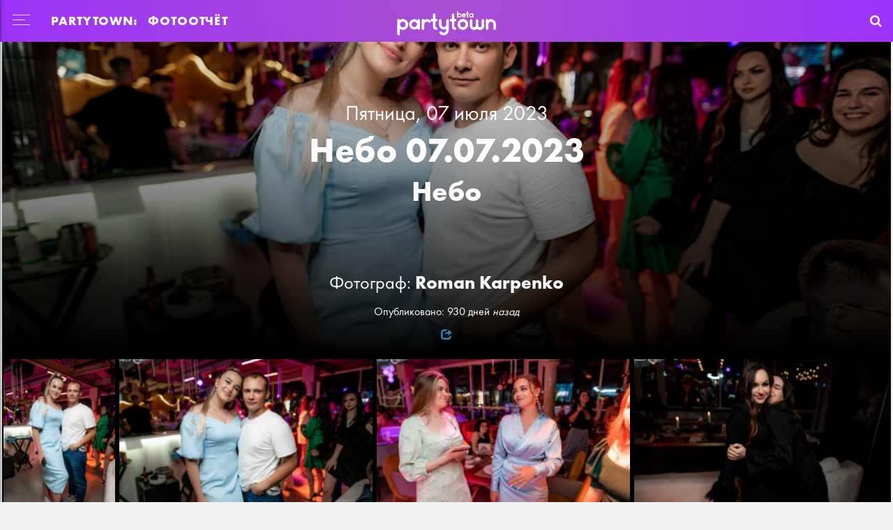

--- FILE ---
content_type: text/html; charset=UTF-8
request_url: https://partytown.ru/photo6532
body_size: 5428
content:


<!DOCTYPE html>
<HTML xmlns="http://www.w3.org/1999/xhtml" lang="ru">
<HEAD>
 <base href="//partytown.ru">
 <title>Небо 07.07.2023, Небо : Partytown</title>
 <meta http-equiv="Content-Type" content="text/html; charset=UTF-8">
 <meta name="description" content="Фотоотчёт: Небо, 07 июля 2023">
 <meta name="keywords" content="Небо 07.07.2023, Небо">
 <meta name="twitter:card" content="summary_large_image">
 <meta name="twitter:site" content="@partytownru">
 <meta name="twitter:creator" content="@partytownru">
 <meta name="twitter:title" content="Небо 07.07.2023, Небо : Partytown">
 <meta name="twitter:description" content="Фотоотчёт: Небо, 07 июля 2023">
 <meta name="twitter:image" content="//partytown.ru/thumb/photo/6532/700/465.jpg">
 <meta name="viewport" content="width=device-width">
 <meta property="og:title" content="Небо 07.07.2023, Небо : Partytown">
 <meta property="og:description" content="Фотоотчёт: Небо, 07 июля 2023">
 <meta property="og:image" content="//partytown.ru/thumb/photo/6532/700/465.jpg">
 <link rel="image_src" href="//partytown.ru/thumb/photo/6532/700/465.jpg">
 <link rel="alternate" title="Partytown новости ВСЕ ГОРОДА RSS" href="news_full.xml" type="application/rss+xml">
 <link rel="icon" href="/favicon.ico" type="image/x-icon">
 <link rel="shortcut icon" href="/favicon.ico" type="image/x-icon">
 <link rel="apple-touch-icon" href="/favicon-ios.png">
 <link rel="apple-touch-icon-precomposed" href="/favicon-ios.png">
 <link rel="stylesheet" href="/min/f=css/chosen.min.css,css/croppic.css,css/font-awesome.min.css,css/fotorama.css,css/jquery.autocomplete.css,css/jquery.dataTables.min.css,css/magnific-popup.css,css/jquery.Jcrop.min.css,css/jquery.simplyscroll.css,css/jquery.qtip.min.css,css/pickmeup.css,css/rater.css,plupload/js/jquery.ui.plupload/css/jquery.ui.plupload.css,css/timeline.css,css/bootstrap.min.css,css/summernote.css,css/fileinput.min.css,css/bootstrap-datepicker3.min.css,css/nanogallery2.min.css,partytown.css&amp;1668500807">
 <script src='js/jquery-2.1.4.min.js'></script>
<script src='js/jquery.autocomplete.min.js'></script>
<script src='js/jquery.cropit.min.js'></script>
<script src='js/jquery.dataTables.min.js'></script>
<script src='js/jquery.easing.1.3.js'></script>
<script src='js/jquery.magnific-popup.min.js'></script>
<script src='js/jquery.form.min.js'></script>
<script src='js/jquery.imagefill.min.js'></script>
<script src='js/jquery.Jcrop.min.js'></script>
<script src='js/jquery.modal.js'></script>
<script src='js/jquery.mousewheel.js'></script>
<script src='js/pickmeup.min.js'></script>
<script src='js/jquery.pjax.js'></script>
<script src='js/jquery.plugin.min.js'></script>
<script src='js/jquery.qtip.min.js'></script>
<script src='js/jquery.rater.js'></script>
<script src='js/jquery.scrollTo.min.js'></script>
<script src='js/jquery.simplyscroll.min.js'></script>
<script src='js/jquery-ui.min.js'></script>
<script src='js/jquery.validate.min.js'></script>
<script src='js/bootstrap.min.js'></script>
<script src='js/chosen.jquery.min.js'></script>
<script src='js/croppic.min.js'></script>
<script src='js/d3.min.js'></script>
<script src='js/imagesloaded.pkgd.min.js'></script>
<script src='js/moment-with-locales.min.js'></script>
<script src='js/morris.min.js'></script>
<script src='js/raphael-min.js'></script>
<script src='js/summernote/summernote.min.js'></script>
<script src='js/summernote/summernote-ru-RU.min.js'></script>
<script src='js/scrollPagination.js'></script>
<script src='js/canvas-to-blob.min.js'></script>
<script src='js/fileinput.min.js'></script>
<script src='js/fileinput_locale_ru.js'></script>
<script src='plupload/js/plupload.full.min.js'></script>
<script src='plupload/js/plupload.dev.js'></script>
<script src='plupload/js/i18n/ru.js'></script>
<script src='plupload/js/jquery.plupload.queue/jquery.plupload.queue.js'></script>
<script src='js/jquery.lazyload.min.js'></script>
<script src='js/bootstrap-datepicker.min.js'></script>
<script src='js/bootstrap-datepicker.ru.min.js'></script>
<script src='js/jquery.sidebar.min.js'></script>
<script src='js/jquery.nanogallery2.min.js'></script>
<!-- <script src="--><!--"></script>-->

 <!-- <script type="text/javascript" src="//vk.com/js/api/share.js?90" charset="windows-1251"></script>-->

   <!-- Yandex.Metrika counter --><script type="text/javascript">(function (d, w, c) { (w[c] = w[c] || []).push(function() { try { w.yaCounter4007764 = new Ya.Metrika({id:4007764, webvisor:false, clickmap:true, trackLinks:true, accurateTrackBounce:true, trackHash:true}); } catch(e) { } }); var n = d.getElementsByTagName("script")[0], s = d.createElement("script"), f = function () { n.parentNode.insertBefore(s, n); }; s.type = "text/javascript"; s.async = true; s.src = (d.location.protocol == "https:" ? "https:" : "http:") + "//mc.yandex.ru/metrika/watch.js"; if (w.opera == "[object Opera]") { d.addEventListener("DOMContentLoaded", f, false); } else { f(); } })(document, window, "yandex_metrika_callbacks");</script><noscript><div><img src="//mc.yandex.ru/watch/4007764" style="position:absolute; left:-9999px;" alt="" /></div></noscript><!-- /Yandex.Metrika counter -->
 <script>
     (function(i,s,o,g,r,a,m){i['GoogleAnalyticsObject']=r;i[r]=i[r]||function(){
             (i[r].q=i[r].q||[]).push(arguments)},i[r].l=1*new Date();a=s.createElement(o),
         m=s.getElementsByTagName(o)[0];a.async=1;a.src=g;m.parentNode.insertBefore(a,m)
     })(window,document,'script','//www.google-analytics.com/analytics.js','ga');
     ga('create', 'UA-868113-1', 'auto');
     ga('send', 'pageview');
     ga('set', '&uid', 0);
 </script>

</HEAD>
<BODY>
<div id="all">
 <nav class="navbar navbar-default topbar" role="navigation">
  <a href='/' class="navbar-brand" data-pjax='#mainFrame'><img src="/i/2017/Logo@2x.png" class="img-responsive" style="width: 142px" alt='Интернет-Афиша : Partytown' title='Интернет-Афиша : Partytown'></a>
   <div id="navbarCollapse" class="navbar-collapse">
    <ul class="nav navbar-nav navbar-left" style="float: left">
     <li><a href="#" class="topbar-caption slidebartoggle" data-action="toggle" data-side="left">
       <div class="hamburger" id="hamburger-1">
        <span class="line"></span>
        <span class="line"></span>
        <span class="line"></span>
       </div>
      </a>
     </li>
          <li class="dropdown hidden-xs">
            <a href="#" data-toggle="dropdown" class="dropdown-toggle topbar-caption" style="color: white;">PARTYTOWN:</a>
      <ul role="menu" class="dropdown-menu"><li><a href="/belgorod" class="topbar-caption">Белгород</a></li><li><a href="/kharkov" class="topbar-caption">Харьков</a></li><li><a href="/astrakhan" class="topbar-caption">Астрахань</a></li></ul>
     </li>
     <li class="hidden-xs">
      <a href="photo" class="topbar-caption" style="color: white; padding-left: 0;">Фотоотчёт</a>
     </li>
        </ul>
    <ul class="nav navbar-nav navbar-right" style="float: right">
     <li><a href='#' class="topbar-caption" style="color: white" id="searchButton"><i class="fa fa-search" aria-hidden="true"></i></a></li>
<!--     <li><a href='/place' class="topbar-caption" style="color: white" data-pjax='#mainFrame'>P</a></li>-->
<!--     <li><a href="javascript:;" onclick="return bookmark(this);" class="topbar-caption" style="color: white"><i class="fa fa-star-o" aria-hidden="true"></i></a></li>-->
    </ul>
   </div>
  </nav>

 <div class="container-fluid" style="min-height: 83vh;">


  <div class="row" style="margin: 0; padding: 0;">
   <div class="col-lg-24 col-md-24 col-sm-24 col-xs-24" style="margin: 0; padding: 0;">
    <div style="margin: 0; padding: 0; padding-top: 80px; width: 100%; height: 450px; text-align: center; background: linear-gradient(rgba(0, 0, 0, 0), rgba(0, 0, 0, 2)), url(/thumbs/photo_6532.jpg); background-position: center; background-size: cover;">
     <a style="font-size: 30px; font-weight: normal; font-style: normal; font-stretch: normal; line-height: 1.5; color: white; display: block;" href="#">
      Пятница, 07 июля 2023     </a>
     <h1 class="caption">Небо 07.07.2023</h1>
     <a style="font-size: 40px; font-weight: bold; font-style: normal; font-stretch: normal; line-height: 1.5; color: white; display: block;" href="#">Небо</a>
      <span style="font-size: 26px; font-weight: normal; font-style: normal; font-stretch: normal; line-height: 1.54; color: white; display: block; padding-top: 80px;">Фотограф: <a style="color: white; font-weight: bold;" href="people168">Roman Karpenko</a></span>      <span style="font-size: 16px; font-weight: normal; font-style: normal; font-stretch: normal; line-height: 1.54; color: white; display: block; padding-top: 10px;">Опубликовано: 930 дней  <i title="14 июля 2023">назад</i></span>
     <span style="font-size: 16px; font-weight: normal; font-style: normal; font-stretch: normal; line-height: 1.54; color: white; display: block; padding-top: 10px;">
      <a class='fancybox open-popup-link' href="#photoShare_6532"><i class="glyphicon glyphicon-share"></i></a>
     </span>
     <div id=photoShare_6532 class='white-popup mfp-hide' style="background: silver; border-radius: 5px; min-width: 50%; max-width: 90%; padding: 1em; margin: 0 auto;">
      <div class=secoHead><br>Код для встраивания фотогалереи на страницу своего сайта</div>
      <br>
            <input type=text size=200 value='<div class="partyFrame" data-type="photo" data-id="cbbbbcLg"></div><script src="//partytown.ru/embed/photo.js" type="text/javascript"></script>'>
     </div>
    </div>
        <div id="photos" style="background: black" data-nanogallery2='{
        "thumbnailHeight": 300,
        "thumbnailWidth": "auto",
        "itemsBaseURL": "https://partytown.ru/photofile/",
        "thumbnailStacksRotateZ": 0.4,
        "thumbnailLabel": { "display": false },
        "thumbnailWaitImageLoaded": "false",
        "thumbnailHoverEffect2": "imageScaleIn80",
        "viewerToolbar": { "standard": "none" },
        "viewerTools": {
          "topLeft": "playPauseButton, custom1",
          "topRight": "zoomButton, closeButton"
        },
        "viewerImageDisplay": "upscale",
        "touchAnimation": false,
        "icons": { "viewerCustomTool1": "скачать"},
        "fnImgToolbarCustClick": "myLightboxTool"
     }'>
           <a href="639647/full" data-ngthumb="639647/mini" data-ngdesc="07 июля 2023, Небо">Небо 07.07.2023</a>
           <a href="639648/full" data-ngthumb="639648/mini" data-ngdesc="07 июля 2023, Небо">Небо 07.07.2023</a>
           <a href="639649/full" data-ngthumb="639649/mini" data-ngdesc="07 июля 2023, Небо">Небо 07.07.2023</a>
           <a href="639650/full" data-ngthumb="639650/mini" data-ngdesc="07 июля 2023, Небо">Небо 07.07.2023</a>
           <a href="639651/full" data-ngthumb="639651/mini" data-ngdesc="07 июля 2023, Небо">Небо 07.07.2023</a>
           <a href="639652/full" data-ngthumb="639652/mini" data-ngdesc="07 июля 2023, Небо">Небо 07.07.2023</a>
           <a href="639653/full" data-ngthumb="639653/mini" data-ngdesc="07 июля 2023, Небо">Небо 07.07.2023</a>
           <a href="639654/full" data-ngthumb="639654/mini" data-ngdesc="07 июля 2023, Небо">Небо 07.07.2023</a>
           <a href="639655/full" data-ngthumb="639655/mini" data-ngdesc="07 июля 2023, Небо">Небо 07.07.2023</a>
           <a href="639656/full" data-ngthumb="639656/mini" data-ngdesc="07 июля 2023, Небо">Небо 07.07.2023</a>
           <a href="639657/full" data-ngthumb="639657/mini" data-ngdesc="07 июля 2023, Небо">Небо 07.07.2023</a>
           <a href="639658/full" data-ngthumb="639658/mini" data-ngdesc="07 июля 2023, Небо">Небо 07.07.2023</a>
           <a href="639659/full" data-ngthumb="639659/mini" data-ngdesc="07 июля 2023, Небо">Небо 07.07.2023</a>
           <a href="639660/full" data-ngthumb="639660/mini" data-ngdesc="07 июля 2023, Небо">Небо 07.07.2023</a>
           <a href="639661/full" data-ngthumb="639661/mini" data-ngdesc="07 июля 2023, Небо">Небо 07.07.2023</a>
           <a href="639662/full" data-ngthumb="639662/mini" data-ngdesc="07 июля 2023, Небо">Небо 07.07.2023</a>
           <a href="639663/full" data-ngthumb="639663/mini" data-ngdesc="07 июля 2023, Небо">Небо 07.07.2023</a>
           <a href="639664/full" data-ngthumb="639664/mini" data-ngdesc="07 июля 2023, Небо">Небо 07.07.2023</a>
           <a href="639665/full" data-ngthumb="639665/mini" data-ngdesc="07 июля 2023, Небо">Небо 07.07.2023</a>
           <a href="639666/full" data-ngthumb="639666/mini" data-ngdesc="07 июля 2023, Небо">Небо 07.07.2023</a>
           <a href="639667/full" data-ngthumb="639667/mini" data-ngdesc="07 июля 2023, Небо">Небо 07.07.2023</a>
           <a href="639668/full" data-ngthumb="639668/mini" data-ngdesc="07 июля 2023, Небо">Небо 07.07.2023</a>
           <a href="639669/full" data-ngthumb="639669/mini" data-ngdesc="07 июля 2023, Небо">Небо 07.07.2023</a>
           <a href="639670/full" data-ngthumb="639670/mini" data-ngdesc="07 июля 2023, Небо">Небо 07.07.2023</a>
           <a href="639671/full" data-ngthumb="639671/mini" data-ngdesc="07 июля 2023, Небо">Небо 07.07.2023</a>
           <a href="639672/full" data-ngthumb="639672/mini" data-ngdesc="07 июля 2023, Небо">Небо 07.07.2023</a>
           <a href="639673/full" data-ngthumb="639673/mini" data-ngdesc="07 июля 2023, Небо">Небо 07.07.2023</a>
           <a href="639674/full" data-ngthumb="639674/mini" data-ngdesc="07 июля 2023, Небо">Небо 07.07.2023</a>
           <a href="639675/full" data-ngthumb="639675/mini" data-ngdesc="07 июля 2023, Небо">Небо 07.07.2023</a>
           <a href="639676/full" data-ngthumb="639676/mini" data-ngdesc="07 июля 2023, Небо">Небо 07.07.2023</a>
           <a href="639677/full" data-ngthumb="639677/mini" data-ngdesc="07 июля 2023, Небо">Небо 07.07.2023</a>
           <a href="639678/full" data-ngthumb="639678/mini" data-ngdesc="07 июля 2023, Небо">Небо 07.07.2023</a>
           <a href="639679/full" data-ngthumb="639679/mini" data-ngdesc="07 июля 2023, Небо">Небо 07.07.2023</a>
           <a href="639680/full" data-ngthumb="639680/mini" data-ngdesc="07 июля 2023, Небо">Небо 07.07.2023</a>
           <a href="639681/full" data-ngthumb="639681/mini" data-ngdesc="07 июля 2023, Небо">Небо 07.07.2023</a>
           <a href="639682/full" data-ngthumb="639682/mini" data-ngdesc="07 июля 2023, Небо">Небо 07.07.2023</a>
           <a href="639683/full" data-ngthumb="639683/mini" data-ngdesc="07 июля 2023, Небо">Небо 07.07.2023</a>
           <a href="639684/full" data-ngthumb="639684/mini" data-ngdesc="07 июля 2023, Небо">Небо 07.07.2023</a>
           <a href="639685/full" data-ngthumb="639685/mini" data-ngdesc="07 июля 2023, Небо">Небо 07.07.2023</a>
           <a href="639686/full" data-ngthumb="639686/mini" data-ngdesc="07 июля 2023, Небо">Небо 07.07.2023</a>
           <a href="639687/full" data-ngthumb="639687/mini" data-ngdesc="07 июля 2023, Небо">Небо 07.07.2023</a>
           <a href="639688/full" data-ngthumb="639688/mini" data-ngdesc="07 июля 2023, Небо">Небо 07.07.2023</a>
           <a href="639689/full" data-ngthumb="639689/mini" data-ngdesc="07 июля 2023, Небо">Небо 07.07.2023</a>
           <a href="639690/full" data-ngthumb="639690/mini" data-ngdesc="07 июля 2023, Небо">Небо 07.07.2023</a>
           <a href="639691/full" data-ngthumb="639691/mini" data-ngdesc="07 июля 2023, Небо">Небо 07.07.2023</a>
           <a href="639692/full" data-ngthumb="639692/mini" data-ngdesc="07 июля 2023, Небо">Небо 07.07.2023</a>
           <a href="639693/full" data-ngthumb="639693/mini" data-ngdesc="07 июля 2023, Небо">Небо 07.07.2023</a>
           <a href="639694/full" data-ngthumb="639694/mini" data-ngdesc="07 июля 2023, Небо">Небо 07.07.2023</a>
           <a href="639695/full" data-ngthumb="639695/mini" data-ngdesc="07 июля 2023, Небо">Небо 07.07.2023</a>
           <a href="639696/full" data-ngthumb="639696/mini" data-ngdesc="07 июля 2023, Небо">Небо 07.07.2023</a>
           <a href="639697/full" data-ngthumb="639697/mini" data-ngdesc="07 июля 2023, Небо">Небо 07.07.2023</a>
           <a href="639698/full" data-ngthumb="639698/mini" data-ngdesc="07 июля 2023, Небо">Небо 07.07.2023</a>
           <a href="639699/full" data-ngthumb="639699/mini" data-ngdesc="07 июля 2023, Небо">Небо 07.07.2023</a>
           <a href="639700/full" data-ngthumb="639700/mini" data-ngdesc="07 июля 2023, Небо">Небо 07.07.2023</a>
           <a href="639701/full" data-ngthumb="639701/mini" data-ngdesc="07 июля 2023, Небо">Небо 07.07.2023</a>
           <a href="639702/full" data-ngthumb="639702/mini" data-ngdesc="07 июля 2023, Небо">Небо 07.07.2023</a>
           <a href="639703/full" data-ngthumb="639703/mini" data-ngdesc="07 июля 2023, Небо">Небо 07.07.2023</a>
           <a href="639704/full" data-ngthumb="639704/mini" data-ngdesc="07 июля 2023, Небо">Небо 07.07.2023</a>
           <a href="639705/full" data-ngthumb="639705/mini" data-ngdesc="07 июля 2023, Небо">Небо 07.07.2023</a>
           <a href="639706/full" data-ngthumb="639706/mini" data-ngdesc="07 июля 2023, Небо">Небо 07.07.2023</a>
           <a href="639707/full" data-ngthumb="639707/mini" data-ngdesc="07 июля 2023, Небо">Небо 07.07.2023</a>
           <a href="639708/full" data-ngthumb="639708/mini" data-ngdesc="07 июля 2023, Небо">Небо 07.07.2023</a>
           <a href="639709/full" data-ngthumb="639709/mini" data-ngdesc="07 июля 2023, Небо">Небо 07.07.2023</a>
        </div>
   </div>
  </div>

<script>
    var myLightboxTool = function( customElementName, $customIcon, item ) {
        window.location.href = item.src;
        // var url = item.src;
        // window.open(url, '_blank');
    }
</script>

 </div>
  <nav class="navbar navbar-default botbar" role="navigation">
  <div>
   <ul class="nav navbar-nav navbar-left hidden-xs">
<!--    <li><a href="#">О проекте</a></li>-->
<!--    <li><a href="#">Вакансии</a></li>-->
<!--    <li><a href="#">Правила использования</a></li>-->
   </ul>
   <ul class="nav navbar-nav navbar-right">
    <li style="float: left"><a href="//instagram.com/partytownru" target="_blank"><img src="/i/social/new/Instagram.png" class="img-responsive" style="padding: 5px;"></a></li>
    <li style="float: left"><a href="//facebook.com/partytownru" target="_blank"><img src="/i/social/new/Facebook.png" class="img-responsive" style="padding: 5px;"></a></li>
    <li style="float: left"><a href="//vk.com/partytown_belgorod" target="_blank"><img src="/i/social/new/VK.png" class="img-responsive" style="padding: 7px;"></a></li>
    <li style="float: left"><a href="//twitter.com/partytownru" target="_blank"><img src="/i/social/new/Twitter.png" class="img-responsive" style="padding: 6px;"></a></li>
    <li style="float: left" class="hidden-xs"><a href="//partytown.ru">© 2024 Partytown.ru</a></li>
   </ul>
  </div>
 </nav>
  </div>

 <div class="sidebars">
  <div class="sidebar left" style="background-image: linear-gradient(181deg, #5A3A7D, #222117); width: 350px; left: -350px; z-index: 1">
  <div class="hamburger slidebartoggle is-active" id="lefthamburger" data-action="close" data-side="left" style="margin: 30px; margin-top: 22px; width: 40px; text-align: left">
   <span class="line"></span>
   <span class="line"></span>
   <span class="line"></span>
  </div>
  <div class="list-group leftmenu">
   <a href="/"      class="list-group-item"><i class="fa fa-list"     ></i> НОВОЕ НА САЙТЕ</a>
   <a href="/photo" class="list-group-item"><i class="fa fa-picture-o"></i> ФОТОГАЛЕРЕИ</a>
   <a href="/event" class="list-group-item"><i class="fa fa-calendar" ></i> АФИША</a>
   <a href="https://server.partytown.tv" class="list-group-item"><i class="fa fa-camera"   ></i> PARTYTOWN.TV</a>
   <a href="/login" class="list-group-item" style="position: absolute; bottom: 40px; width: 100%;"><i class="fa fa-lock"></i> ВХОД</a>
  </div>
 </div>
 </div>


 <div id="searchForm">
  <form method="get" action="search">
   <input name="qmenu" type="text" placeholder="Что ищем? Введите поисковый запрос" autofocus autocomplete="off" value="">
   <br>
   <button type="submit">Поиск</button>
  </form>
 </div>

 <script>
     $("#searchButton").on("click", function () {
         $("#searchForm").show("fast");
         return false;
     });
     $("#searchCloseButton").on("click", function () {
         $("#searchForm").hide("fast");
         return false;
     });
     $(document).on('keydown', function ( e ) {
         if ($("#searchButton").is(':visible')) {
             if ( e.keyCode === 27 ) {
                 $("#searchForm").hide("fast");
             }
         }
     });

     $(".chosenList").chosen({
         search_contains: true
     });

     $(".fancybox").magnificPopup({
         titleSrc: 'title'
     });

     // $('.mainblock').rippleria({
     //     duration: 750,
     //     easing: 'linear',
     //     color: undefined,
     //     detectBrightness: true
     // });

     $(document).ready(function () {
         // All sides
         var sides = ["left", "top", "right", "bottom"];
         $("h1 span.version").text($.fn.sidebar.version);

         // Initialize sidebars
         for (var i = 0; i < sides.length; ++i) {
             var cSide = sides[i];
             $(".sidebar." + cSide).sidebar({side: cSide});
         }

         // Click handlers
         $(".slidebartoggle").on("click", function () {
             var $this = $(this);
             var action = $this.attr("data-action");
             var side = $this.attr("data-side");
             $(".sidebar." + side).trigger("sidebar:" + action);
             return false;
         });
     });
 </script>
 
<!--LiveInternet counter--><script type="text/javascript">new Image().src = "//counter.yadro.ru/hit?r" + escape(document.referrer) + ((typeof(screen)=="undefined")?"" : ";s"+screen.width+"*"+screen.height+"*" + (screen.colorDepth?screen.colorDepth:screen.pixelDepth)) + ";u"+escape(document.URL) + ";h"+escape(document.title.substring(0,80)) + ";" +Math.random();</script><!--/LiveInternet-->
<!-- begin of Top100 code --><div style="position: absolute; left: -9999px"><script id="top100Counter" type="text/javascript" src="//counter.rambler.ru/top100.jcn?2459894"></script><noscript><a href="//top100.rambler.ru/navi/2459894/"><img src="//counter.rambler.ru/top100.cnt?2459894" alt="Rambler's Top100" border="0"/></a></noscript></div><!-- end of Top100 code -->

 </body>
</html>




--- FILE ---
content_type: text/javascript
request_url: https://partytown.ru/js/croppic.min.js
body_size: 4167
content:
/*
 * CROP
 * dependancy: jQuery
 * author: Ognjen "Zmaj Džedaj" Božičković and Mat Steinlin
 */
!function(o,t){Croppic=function(o,t){var e=this;e.id=o,e.obj=$("#"+o),e.outputDiv=e.obj,e.options={uploadUrl:"",uploadData:{},cropUrl:"",cropData:{},outputUrlId:"",imgEyecandy:!0,imgEyecandyOpacity:.2,zoomFactor:10,rotateFactor:5,doubleZoomControls:!0,rotateControls:!0,modal:!1,customUploadButtonId:"",loaderHtml:"",scaleToFill:!0,processInline:!1,loadPicture:"",onReset:null,enableMousescroll:!1,onBeforeImgUpload:null,onAfterImgUpload:null,onImgDrag:null,onImgZoom:null,onImgRotate:null,onBeforeImgCrop:null,onAfterImgCrop:null,onBeforeRemoveCroppedImg:null,onAfterRemoveCroppedImg:null,onError:null};for(i in t)e.options[i]=t[i];e.init()},Croppic.prototype={id:"",imgInitW:0,imgInitH:0,imgW:0,imgH:0,objW:0,objH:0,actualRotation:0,windowW:0,windowH:$(o).height(),obj:{},outputDiv:{},outputUrlObj:{},img:{},defaultImg:{},croppedImg:{},imgEyecandy:{},form:{},iframeform:{},iframeobj:{},cropControlsUpload:{},cropControlsCrop:{},cropControlZoomMuchIn:{},cropControlZoomMuchOut:{},cropControlZoomIn:{},cropControlZoomOut:{},cropControlCrop:{},cropControlReset:{},cropControlRemoveCroppedImage:{},modal:{},loader:{},init:function(){var o=this;o.objW=o.obj.width(),o.objH=o.obj.height(),o.actualRotation=0,$.isEmptyObject(o.defaultImg)&&(o.defaultImg=o.obj.find("img")),o.createImgUploadControls(),$.isEmptyObject(o.options.loadPicture)?o.bindImgUploadControl():o.loadExistingImage()},createImgUploadControls:function(){var o=this,t="";""===o.options.customUploadButtonId&&(t='<i class="cropControlUpload"></i>');var e='<i class="cropControlRemoveCroppedImage"></i>';$.isEmptyObject(o.croppedImg)&&(e=""),$.isEmptyObject(o.options.loadPicture)||(t="");var n='<div class="cropControls cropControlsUpload"> '+t+e+" </div>";o.outputDiv.append(n),o.cropControlsUpload=o.outputDiv.find(".cropControlsUpload"),""===o.options.customUploadButtonId?o.imgUploadControl=o.outputDiv.find(".cropControlUpload"):(o.imgUploadControl=$("#"+o.options.customUploadButtonId),o.imgUploadControl.show()),$.isEmptyObject(o.croppedImg)||(o.cropControlRemoveCroppedImage=o.outputDiv.find(".cropControlRemoveCroppedImage"))},bindImgUploadControl:function(){var o=this,e='<form class="'+o.id+'_imgUploadForm" style="display: none; visibility: hidden;">  <input type="file" name="img" id="'+o.id+'_imgUploadField">  </form>';o.outputDiv.append(e),o.form=o.outputDiv.find("."+o.id+"_imgUploadForm");var n=o.CreateFallbackIframe();o.imgUploadControl.off("click"),o.imgUploadControl.on("click",function(){""===n?o.form.find('input[type="file"]').trigger("click"):o.iframeform.find('input[type="file"]').trigger("click")}),$.isEmptyObject(o.croppedImg)||o.cropControlRemoveCroppedImage.on("click",function(){typeof o.options.onBeforeRemoveCroppedImg==typeof Function&&o.options.onBeforeRemoveCroppedImg.call(o),o.croppedImg.remove(),$(this).hide(),typeof o.options.onAfterRemoveCroppedImg==typeof Function&&o.options.onAfterRemoveCroppedImg.call(o),$.isEmptyObject(o.defaultImg)||o.obj.append(o.defaultImg),""!==o.options.outputUrlId&&$("#"+o.options.outputUrlId).val("")}),o.form.find('input[type="file"]').change(function(){if(o.options.onBeforeImgUpload&&o.options.onBeforeImgUpload.call(o),o.showLoader(),o.imgUploadControl.hide(),o.options.processInline){var e=new FileReader;e.onload=function(t){var e=new Image;e.src=t.target.result,e.onload=function(){o.imgInitW=o.imgW=e.width,o.imgInitH=o.imgH=e.height,o.options.modal&&o.createModal(),$.isEmptyObject(o.croppedImg)||o.croppedImg.remove(),o.imgUrl=e.src,o.obj.append('<img src="'+e.src+'">'),o.initCropper(),o.hideLoader(),o.options.onAfterImgUpload&&o.options.onAfterImgUpload.call(o)}},e.readAsDataURL(o.form.find('input[type="file"]')[0].files[0])}else{formData=new FormData(o.form[0]);for(var n in o.options.uploadData)o.options.uploadData.hasOwnProperty(n)&&formData.append(n,o.options.uploadData[n]);$.ajax({url:o.options.uploadUrl,data:formData,context:t.body,cache:!1,contentType:!1,processData:!1,type:"POST"}).always(function(t){o.afterUpload(t)})}})},loadExistingImage:function(){var o=this;if($.isEmptyObject(o.croppedImg)){o.options.onBeforeImgUpload&&o.options.onBeforeImgUpload.call(o),o.showLoader(),o.options.modal&&o.createModal(),$.isEmptyObject(o.croppedImg)||o.croppedImg.remove(),o.imgUrl=o.options.loadPicture;var t=$('<img src="'+o.options.loadPicture+'">');o.obj.append(t),t.load(function(){o.imgInitW=o.imgW=this.width,o.imgInitH=o.imgH=this.height,o.initCropper(),o.hideLoader(),o.options.onAfterImgUpload&&o.options.onAfterImgUpload.call(o)})}else o.cropControlRemoveCroppedImage.on("click",function(){o.croppedImg.remove(),$(this).hide(),$.isEmptyObject(o.defaultImg)||o.obj.append(o.defaultImg),""!==o.options.outputUrlId&&$("#"+o.options.outputUrlId).val(""),o.croppedImg="",o.reset()})},afterUpload:function(o){var t=this;if(response="object"==typeof o?o:jQuery.parseJSON(o),"success"==response.status){t.imgInitW=t.imgW=response.width,t.imgInitH=t.imgH=response.height,t.options.modal&&t.createModal(),$.isEmptyObject(t.croppedImg)||t.croppedImg.remove(),t.imgUrl=response.url;var e=$('<img src="'+response.url+'">');t.obj.append(e),e.load(function(){t.initCropper(),t.hideLoader(),t.options.onAfterImgUpload&&t.options.onAfterImgUpload.call(t)}),t.options.onAfterImgUpload&&t.options.onAfterImgUpload.call(t)}"error"==response.status&&(t.options.onError&&t.options.onError.call(t,response.message),t.hideLoader(),setTimeout(function(){t.reset()},2e3))},createModal:function(){var o=this,t=o.windowH/2-o.objH/2,e='<div id="croppicModal"><div id="croppicModalObj" style="width:'+o.objW+"px; height:"+o.objH+"px; margin:0 auto; margin-top:"+t+'px; position: relative;"> </div></div>';$("body").append(e),o.modal=$("#croppicModal"),o.obj=$("#croppicModalObj")},destroyModal:function(){var o=this;o.obj=o.outputDiv,o.modal.remove(),o.modal={}},initCropper:function(){var o=this;o.img=o.obj.find("img"),o.img.wrap('<div class="cropImgWrapper" style="overflow:hidden; z-index:1; position:absolute; width:'+o.objW+"px; height:"+o.objH+'px;"></div>'),o.createCropControls(),o.options.imgEyecandy&&o.createEyecandy(),o.initDrag(),o.initialScaleImg()},createEyecandy:function(){var o=this;o.imgEyecandy=o.img.clone(),o.imgEyecandy.css({"z-index":"0",opacity:o.options.imgEyecandyOpacity}).appendTo(o.obj)},destroyEyecandy:function(){var o=this;o.imgEyecandy.remove()},initialScaleImg:function(){var o=this;o.zoom(-o.imgInitW),o.zoom(40),o.options.enableMousescroll&&o.img.on("mousewheel",function(t){t.preventDefault(),o.zoom(o.options.zoomFactor*t.deltaY)}),o.img.css({left:-(o.imgW-o.objW)/2,top:-(o.imgH-o.objH)/2,position:"relative"}),o.options.imgEyecandy&&o.imgEyecandy.css({left:-(o.imgW-o.objW)/2,top:-(o.imgH-o.objH)/2,position:"relative"})},createCropControls:function(){var o,t=this,e="",n='<i class="cropControlZoomIn"></i>',i='<i class="cropControlZoomOut"></i>',r="",a="",p="",s='<i class="cropControlCrop"></i>',c='<i class="cropControlReset"></i>';t.options.doubleZoomControls&&(e='<i class="cropControlZoomMuchIn"></i>',r='<i class="cropControlZoomMuchOut"></i>'),t.options.rotateControls&&(a='<i class="cropControlRotateLeft"></i>',p='<i class="cropControlRotateRight"></i>'),o='<div class="cropControls cropControlsCrop">'+e+n+i+r+a+p+s+c+"</div>",t.obj.append(o),t.cropControlsCrop=t.obj.find(".cropControlsCrop"),t.options.doubleZoomControls&&(t.cropControlZoomMuchIn=t.cropControlsCrop.find(".cropControlZoomMuchIn"),t.cropControlZoomMuchIn.on("click",function(){t.zoom(10*t.options.zoomFactor)}),t.cropControlZoomMuchOut=t.cropControlsCrop.find(".cropControlZoomMuchOut"),t.cropControlZoomMuchOut.on("click",function(){t.zoom(10*-t.options.zoomFactor)})),t.cropControlZoomIn=t.cropControlsCrop.find(".cropControlZoomIn"),t.cropControlZoomIn.on("click",function(){t.zoom(t.options.zoomFactor)}),t.cropControlZoomOut=t.cropControlsCrop.find(".cropControlZoomOut"),t.cropControlZoomOut.on("click",function(){t.zoom(-t.options.zoomFactor)}),t.cropControlZoomIn=t.cropControlsCrop.find(".cropControlRotateLeft"),t.cropControlZoomIn.on("click",function(){t.rotate(-t.options.rotateFactor)}),t.cropControlZoomOut=t.cropControlsCrop.find(".cropControlRotateRight"),t.cropControlZoomOut.on("click",function(){t.rotate(t.options.rotateFactor)}),t.cropControlCrop=t.cropControlsCrop.find(".cropControlCrop"),t.cropControlCrop.on("click",function(){t.crop()}),t.cropControlReset=t.cropControlsCrop.find(".cropControlReset"),t.cropControlReset.on("click",function(){t.reset()})},initDrag:function(){var t=this;t.img.on("mousedown touchstart",function(e){e.preventDefault();var n,i,r=o.navigator.userAgent;r.match(/iPad/i)||r.match(/iPhone/i)||r.match(/android/i)?(n=e.originalEvent.touches[0].pageX,i=e.originalEvent.touches[0].pageY):(n=e.pageX,i=e.pageY);var a=t.img.css("z-index"),p=t.img.outerHeight(),s=t.img.outerWidth(),c=t.img.offset().top+p-i,l=t.img.offset().left+s-n;t.img.css("z-index",1e3).on("mousemove touchmove",function(o){var e,n;if(r.match(/iPad/i)||r.match(/iPhone/i)||r.match(/android/i)?(e=o.originalEvent.touches[0].pageY+c-p,n=o.originalEvent.touches[0].pageX+l-s):(e=o.pageY+c-p,n=o.pageX+l-s),t.img.offset({top:e,left:n}).on("mouseup",function(){$(this).removeClass("draggable").css("z-index",a)}),t.options.imgEyecandy&&t.imgEyecandy.offset({top:e,left:n}),t.objH<t.imgH){parseInt(t.img.css("top"))>0&&(t.img.css("top",0),t.options.imgEyecandy&&t.imgEyecandy.css("top",0));var i=-(t.imgH-t.objH);parseInt(t.img.css("top"))<i&&(t.img.css("top",i),t.options.imgEyecandy&&t.imgEyecandy.css("top",i))}else{parseInt(t.img.css("top"))<0&&(t.img.css("top",0),t.options.imgEyecandy&&t.imgEyecandy.css("top",0));var i=t.objH-t.imgH;parseInt(t.img.css("top"))>i&&(t.img.css("top",i),t.options.imgEyecandy&&t.imgEyecandy.css("top",i))}if(t.objW<t.imgW){parseInt(t.img.css("left"))>0&&(t.img.css("left",0),t.options.imgEyecandy&&t.imgEyecandy.css("left",0));var m=-(t.imgW-t.objW);parseInt(t.img.css("left"))<m&&(t.img.css("left",m),t.options.imgEyecandy&&t.imgEyecandy.css("left",m))}else{parseInt(t.img.css("left"))<0&&(t.img.css("left",0),t.options.imgEyecandy&&t.imgEyecandy.css("left",0));var m=t.objW-t.imgW;parseInt(t.img.css("left"))>m&&(t.img.css("left",m),t.options.imgEyecandy&&t.imgEyecandy.css("left",m))}t.options.onImgDrag&&t.options.onImgDrag.call(t)})}).on("mouseup",function(){t.img.off("mousemove")}).on("mouseout",function(){t.img.off("mousemove")})},rotate:function(o){var t=this;t.actualRotation+=o,t.img.css({"-webkit-transform":"rotate("+t.actualRotation+"deg)","-moz-transform":"rotate("+t.actualRotation+"deg)",transform:"rotate("+t.actualRotation+"deg)"}),t.options.imgEyecandy&&t.imgEyecandy.css({"-webkit-transform":"rotate("+t.actualRotation+"deg)","-moz-transform":"rotate("+t.actualRotation+"deg)",transform:"rotate("+t.actualRotation+"deg)"}),"function"==typeof t.options.onImgRotate&&t.options.onImgRotate.call(t)},zoom:function(o){var t=this,e=t.imgW/t.imgH,n=t.imgW+o,i=n/e,r=!0;(n<t.objW||i<t.objH)&&(n-t.objW<i-t.objH?(n=t.objW,i=n/e):(i=t.objH,n=e*i),r=!1),!t.options.scaleToFill&&(n>t.imgInitW||i>t.imgInitH)&&(n-t.imgInitW<i-t.imgInitH?(n=t.imgInitW,i=n/e):(i=t.imgInitH,n=e*i),r=!1),t.imgW=n,t.img.width(n),t.imgH=i,t.img.height(i);var a=parseInt(t.img.css("top"))-o/2,p=parseInt(t.img.css("left"))-o/2;a>0&&(a=0),p>0&&(p=0);var s=-(i-t.objH);s>a&&(a=s);var c=-(n-t.objW);c>p&&(p=c),r&&t.img.css({top:a,left:p}),t.options.imgEyecandy&&(t.imgEyecandy.width(n),t.imgEyecandy.height(i),r&&t.imgEyecandy.css({top:a,left:p})),t.options.onImgZoom&&t.options.onImgZoom.call(t)},crop:function(){var o=this;o.options.onBeforeImgCrop&&o.options.onBeforeImgCrop.call(o),o.cropControlsCrop.hide(),o.showLoader();var e,n={imgUrl:o.imgUrl,imgInitW:o.imgInitW,imgInitH:o.imgInitH,imgW:o.imgW,imgH:o.imgH,imgY1:Math.abs(parseInt(o.img.css("top"))),imgX1:Math.abs(parseInt(o.img.css("left"))),cropH:o.objH,cropW:o.objW,rotation:o.actualRotation};if("undefined"==typeof FormData){var i=new XMLHttpRequest,r="",a=[];for(var p in n)a.push(encodeURIComponent(p)+"="+encodeURIComponent(n[p]));for(var p in o.options.cropData)a.push(encodeURIComponent(p)+"="+encodeURIComponent(o.options.cropData[p]));r=a.join("&").replace(/%20/g,"+"),i.addEventListener("error",function(){o.options.onError&&o.options.onError.call(o,"XHR Request failed")}),i.onreadystatechange=function(){4==i.readyState&&200==i.status&&o.afterCrop(i.responseText)},i.open("POST",o.options.cropUrl),i.setRequestHeader("Content-Type","application/x-www-form-urlencoded"),i.setRequestHeader("Content-Length",r.length),i.send(r)}else{e=new FormData;for(var p in n)n.hasOwnProperty(p)&&e.append(p,n[p]);for(var p in o.options.cropData)o.options.cropData.hasOwnProperty(p)&&e.append(p,o.options.cropData[p]);$.ajax({url:o.options.cropUrl,data:e,context:t.body,cache:!1,contentType:!1,processData:!1,type:"POST"}).always(function(t){o.afterCrop(t)})}},afterCrop:function(o){var t=this;try{response=jQuery.parseJSON(o)}catch(e){response="object"==typeof o?o:jQuery.parseJSON(o)}"success"==response.status&&(t.options.imgEyecandy&&t.imgEyecandy.hide(),t.destroy(),t.obj.append('<img class="croppedImg" src="'+response.url+'">'),""!==t.options.outputUrlId&&$("#"+t.options.outputUrlId).val(response.url),t.croppedImg=t.obj.find(".croppedImg"),t.init(),t.hideLoader()),"error"==response.status&&(t.options.onError&&t.options.onError.call(t,response.message),t.hideLoader(),setTimeout(function(){t.reset()},2e3)),t.options.onAfterImgCrop&&t.options.onAfterImgCrop.call(t)},showLoader:function(){var o=this;o.obj.append(o.options.loaderHtml),o.loader=o.obj.find(".loader")},hideLoader:function(){var o=this;o.loader.remove()},reset:function(){var o=this;o.destroy(),o.init(),$.isEmptyObject(o.croppedImg)||(o.obj.append(o.croppedImg),""!==o.options.outputUrlId&&$("#"+o.options.outputUrlId).val(o.croppedImg.attr("url"))),"function"==typeof o.options.onReset&&o.options.onReset.call(o)},destroy:function(){var o=this;o.options.modal&&!$.isEmptyObject(o.modal)&&o.destroyModal(),o.options.imgEyecandy&&!$.isEmptyObject(o.imgEyecandy)&&o.destroyEyecandy(),$.isEmptyObject(o.cropControlsUpload)||o.cropControlsUpload.remove(),$.isEmptyObject(o.cropControlsCrop)||o.cropControlsCrop.remove(),$.isEmptyObject(o.loader)||o.loader.remove(),$.isEmptyObject(o.form)||o.form.remove(),o.obj.html("")},isAjaxUploadSupported:function(){var o=t.createElement("input");return o.type="file","multiple"in o&&"undefined"!=typeof File&&"undefined"!=typeof FormData&&"undefined"!=typeof(new XMLHttpRequest).upload},CreateFallbackIframe:function(){var o=this;if(o.isAjaxUploadSupported())return"";if(jQuery.isEmptyObject(o.iframeobj)){var e=t.createElement("iframe");e.setAttribute("id",o.id+"_upload_iframe"),e.setAttribute("name",o.id+"_upload_iframe"),e.setAttribute("width","0"),e.setAttribute("height","0"),e.setAttribute("border","0"),e.setAttribute("src","javascript:false;"),e.style.display="none",t.body.appendChild(e)}else e=o.iframeobj[0];var n='<!DOCTYPE html><html><head><title>Uploading File</title></head><body><form class="'+o.id+'_upload_iframe_form" name="'+o.id+'_upload_iframe_form" action="'+o.options.uploadUrl+'" method="post" enctype="multipart/form-data" encoding="multipart/form-data" style="display:none;">'+$("#"+o.id+"_imgUploadField")[0].outerHTML+"</form></body></html>";e.contentWindow.document.open("text/htmlreplace"),e.contentWindow.document.write(n),e.contentWindow.document.close(),o.iframeobj=$("#"+o.id+"_upload_iframe"),o.iframeform=o.iframeobj.contents().find("html").find("."+o.id+"_upload_iframe_form"),o.iframeform.on("change","input",function(){o.SubmitFallbackIframe(o)}),o.iframeform.find("input")[0].attachEvent("onchange",function(){o.SubmitFallbackIframe(o)});var i=function(){e.detachEvent?e.detachEvent("onload",i):e.removeEventListener("load",i,!1);var t=o.getIframeContentJSON(e);jQuery.isEmptyObject(o.modal)&&o.afterUpload(t)};return e.addEventListener&&e.addEventListener("load",i,!0),e.attachEvent&&e.attachEvent("onload",i),"#"+o.id+"_imgUploadField"},SubmitFallbackIframe:function(o){o.showLoader(),o.options.processInline&&!o.options.uploadUrl?o.options.onError&&(o.options.onError.call(o,"processInline is not supported by your browser "),o.hideLoader()):(o.options.onBeforeImgUpload&&o.options.onBeforeImgUpload.call(o),o.iframeform[0].submit())},getIframeContentJSON:function(o){try{var t,e=o.contentDocument?o.contentDocument:o.contentWindow.document,n=e.body.innerHTML;"<pre>"==n.slice(0,5).toLowerCase()&&"</pre>"==n.slice(-6).toLowerCase()&&(n=e.body.firstChild.firstChild.nodeValue),t=jQuery.parseJSON(n)}catch(i){t={success:!1}}return t}}}(window,document);

--- FILE ---
content_type: text/javascript
request_url: https://partytown.ru/plupload/js/plupload.dev.js
body_size: 17319
content:
/**
 * Plupload - multi-runtime File Uploader
 * v2.3.6
 *
 * Copyright 2013, Moxiecode Systems AB
 * Released under GPL License.
 *
 * License: http://www.plupload.com/license
 * Contributing: http://www.plupload.com/contributing
 *
 * Date: 2017-11-03
 */
;(function (global, factory) {
	var extract = function() {
		var ctx = {};
		factory.apply(ctx, arguments);
		return ctx.plupload;
	};
	
	if (typeof define === "function" && define.amd) {
		define("plupload", ['./moxie'], extract);
	} else if (typeof module === "object" && module.exports) {
		module.exports = extract(require('./moxie'));
	} else {
		global.plupload = extract(global.moxie);
	}
}(this || window, function(moxie) {
/**
 * Plupload.js
 *
 * Copyright 2013, Moxiecode Systems AB
 * Released under GPL License.
 *
 * License: http://www.plupload.com/license
 * Contributing: http://www.plupload.com/contributing
 */

;(function(exports, o, undef) {

var delay = window.setTimeout;
var fileFilters = {};
var u = o.core.utils;
var Runtime = o.runtime.Runtime;

// convert plupload features to caps acceptable by mOxie
function normalizeCaps(settings) {
	var features = settings.required_features, caps = {};

	function resolve(feature, value, strict) {
		// Feature notation is deprecated, use caps (this thing here is required for backward compatibility)
		var map = {
			chunks: 'slice_blob',
			jpgresize: 'send_binary_string',
			pngresize: 'send_binary_string',
			progress: 'report_upload_progress',
			multi_selection: 'select_multiple',
			dragdrop: 'drag_and_drop',
			drop_element: 'drag_and_drop',
			headers: 'send_custom_headers',
			urlstream_upload: 'send_binary_string',
			canSendBinary: 'send_binary',
			triggerDialog: 'summon_file_dialog'
		};

		if (map[feature]) {
			caps[map[feature]] = value;
		} else if (!strict) {
			caps[feature] = value;
		}
	}

	if (typeof(features) === 'string') {
		plupload.each(features.split(/\s*,\s*/), function(feature) {
			resolve(feature, true);
		});
	} else if (typeof(features) === 'object') {
		plupload.each(features, function(value, feature) {
			resolve(feature, value);
		});
	} else if (features === true) {
		// check settings for required features
		if (settings.chunk_size && settings.chunk_size > 0) {
			caps.slice_blob = true;
		}

		if (!plupload.isEmptyObj(settings.resize) || settings.multipart === false) {
			caps.send_binary_string = true;
		}

		if (settings.http_method) {
            caps.use_http_method = settings.http_method;
        }

		plupload.each(settings, function(value, feature) {
			resolve(feature, !!value, true); // strict check
		});
	}

	return caps;
}

/**
 * @module plupload
 * @static
 */
var plupload = {
	/**
	 * Plupload version will be replaced on build.
	 *
	 * @property VERSION
	 * @for Plupload
	 * @static
	 * @final
	 */
	VERSION : '2.3.6',

	/**
	 * The state of the queue before it has started and after it has finished
	 *
	 * @property STOPPED
	 * @static
	 * @final
	 */
	STOPPED : 1,

	/**
	 * Upload process is running
	 *
	 * @property STARTED
	 * @static
	 * @final
	 */
	STARTED : 2,

	/**
	 * File is queued for upload
	 *
	 * @property QUEUED
	 * @static
	 * @final
	 */
	QUEUED : 1,

	/**
	 * File is being uploaded
	 *
	 * @property UPLOADING
	 * @static
	 * @final
	 */
	UPLOADING : 2,

	/**
	 * File has failed to be uploaded
	 *
	 * @property FAILED
	 * @static
	 * @final
	 */
	FAILED : 4,

	/**
	 * File has been uploaded successfully
	 *
	 * @property DONE
	 * @static
	 * @final
	 */
	DONE : 5,

	// Error constants used by the Error event

	/**
	 * Generic error for example if an exception is thrown inside Silverlight.
	 *
	 * @property GENERIC_ERROR
	 * @static
	 * @final
	 */
	GENERIC_ERROR : -100,

	/**
	 * HTTP transport error. For example if the server produces a HTTP status other than 200.
	 *
	 * @property HTTP_ERROR
	 * @static
	 * @final
	 */
	HTTP_ERROR : -200,

	/**
	 * Generic I/O error. For example if it wasn't possible to open the file stream on local machine.
	 *
	 * @property IO_ERROR
	 * @static
	 * @final
	 */
	IO_ERROR : -300,

	/**
	 * @property SECURITY_ERROR
	 * @static
	 * @final
	 */
	SECURITY_ERROR : -400,

	/**
	 * Initialization error. Will be triggered if no runtime was initialized.
	 *
	 * @property INIT_ERROR
	 * @static
	 * @final
	 */
	INIT_ERROR : -500,

	/**
	 * File size error. If the user selects a file that is too large or is empty it will be blocked and
	 * an error of this type will be triggered.
	 *
	 * @property FILE_SIZE_ERROR
	 * @static
	 * @final
	 */
	FILE_SIZE_ERROR : -600,

	/**
	 * File extension error. If the user selects a file that isn't valid according to the filters setting.
	 *
	 * @property FILE_EXTENSION_ERROR
	 * @static
	 * @final
	 */
	FILE_EXTENSION_ERROR : -601,

	/**
	 * Duplicate file error. If prevent_duplicates is set to true and user selects the same file again.
	 *
	 * @property FILE_DUPLICATE_ERROR
	 * @static
	 * @final
	 */
	FILE_DUPLICATE_ERROR : -602,

	/**
	 * Runtime will try to detect if image is proper one. Otherwise will throw this error.
	 *
	 * @property IMAGE_FORMAT_ERROR
	 * @static
	 * @final
	 */
	IMAGE_FORMAT_ERROR : -700,

	/**
	 * While working on files runtime may run out of memory and will throw this error.
	 *
	 * @since 2.1.2
	 * @property MEMORY_ERROR
	 * @static
	 * @final
	 */
	MEMORY_ERROR : -701,

	/**
	 * Each runtime has an upper limit on a dimension of the image it can handle. If bigger, will throw this error.
	 *
	 * @property IMAGE_DIMENSIONS_ERROR
	 * @static
	 * @final
	 */
	IMAGE_DIMENSIONS_ERROR : -702,

	/**
	 * Expose whole moxie (#1469).
	 *
	 * @property moxie
	 * @type Object
	 * @final
	 */
	moxie: o,

	/**
	 * Mime type lookup table.
	 *
	 * @property mimeTypes
	 * @type Object
	 * @final
	 */
	mimeTypes : u.Mime.mimes,

	/**
	 * In some cases sniffing is the only way around :(
	 */
	ua: u.Env,

	/**
	 * Gets the true type of the built-in object (better version of typeof).
	 * @credits Angus Croll (http://javascriptweblog.wordpress.com/)
	 *
	 * @method typeOf
	 * @static
	 * @param {Object} o Object to check.
	 * @return {String} Object [[Class]]
	 */
	typeOf: u.Basic.typeOf,

	/**
	 * Extends the specified object with another object.
	 *
	 * @method extend
	 * @static
	 * @param {Object} target Object to extend.
	 * @param {Object..} obj Multiple objects to extend with.
	 * @return {Object} Same as target, the extended object.
	 */
	extend : u.Basic.extend,

	/**
	 * Generates an unique ID. This is 99.99% unique since it takes the current time and 5 random numbers.
	 * The only way a user would be able to get the same ID is if the two persons at the same exact millisecond manages
	 * to get 5 the same random numbers between 0-65535 it also uses a counter so each call will be guaranteed to be page unique.
	 * It's more probable for the earth to be hit with an asteriod. You can also if you want to be 100% sure set the plupload.guidPrefix property
	 * to an user unique key.
	 *
	 * @method guid
	 * @static
	 * @return {String} Virtually unique id.
	 */
	guid : u.Basic.guid,

	/**
	 * Get array of DOM Elements by their ids.
	 *
	 * @method get
	 * @param {String} id Identifier of the DOM Element
	 * @return {Array}
	*/
	getAll : function get(ids) {
		var els = [], el;

		if (plupload.typeOf(ids) !== 'array') {
			ids = [ids];
		}

		var i = ids.length;
		while (i--) {
			el = plupload.get(ids[i]);
			if (el) {
				els.push(el);
			}
		}

		return els.length ? els : null;
	},

	/**
	Get DOM element by id

	@method get
	@param {String} id Identifier of the DOM Element
	@return {Node}
	*/
	get: u.Dom.get,

	/**
	 * Executes the callback function for each item in array/object. If you return false in the
	 * callback it will break the loop.
	 *
	 * @method each
	 * @static
	 * @param {Object} obj Object to iterate.
	 * @param {function} callback Callback function to execute for each item.
	 */
	each : u.Basic.each,

	/**
	 * Returns the absolute x, y position of an Element. The position will be returned in a object with x, y fields.
	 *
	 * @method getPos
	 * @static
	 * @param {Element} node HTML element or element id to get x, y position from.
	 * @param {Element} root Optional root element to stop calculations at.
	 * @return {object} Absolute position of the specified element object with x, y fields.
	 */
	getPos : u.Dom.getPos,

	/**
	 * Returns the size of the specified node in pixels.
	 *
	 * @method getSize
	 * @static
	 * @param {Node} node Node to get the size of.
	 * @return {Object} Object with a w and h property.
	 */
	getSize : u.Dom.getSize,

	/**
	 * Encodes the specified string.
	 *
	 * @method xmlEncode
	 * @static
	 * @param {String} s String to encode.
	 * @return {String} Encoded string.
	 */
	xmlEncode : function(str) {
		var xmlEncodeChars = {'<' : 'lt', '>' : 'gt', '&' : 'amp', '"' : 'quot', '\'' : '#39'}, xmlEncodeRegExp = /[<>&\"\']/g;

		return str ? ('' + str).replace(xmlEncodeRegExp, function(chr) {
			return xmlEncodeChars[chr] ? '&' + xmlEncodeChars[chr] + ';' : chr;
		}) : str;
	},

	/**
	 * Forces anything into an array.
	 *
	 * @method toArray
	 * @static
	 * @param {Object} obj Object with length field.
	 * @return {Array} Array object containing all items.
	 */
	toArray : u.Basic.toArray,

	/**
	 * Find an element in array and return its index if present, otherwise return -1.
	 *
	 * @method inArray
	 * @static
	 * @param {mixed} needle Element to find
	 * @param {Array} array
	 * @return {Int} Index of the element, or -1 if not found
	 */
	inArray : u.Basic.inArray,

	/**
	Recieve an array of functions (usually async) to call in sequence, each  function
	receives a callback as first argument that it should call, when it completes. Finally,
	after everything is complete, main callback is called. Passing truthy value to the
	callback as a first argument will interrupt the sequence and invoke main callback
	immediately.

	@method inSeries
	@static
	@param {Array} queue Array of functions to call in sequence
	@param {Function} cb Main callback that is called in the end, or in case of error
	*/
	inSeries: u.Basic.inSeries,

	/**
	 * Extends the language pack object with new items.
	 *
	 * @method addI18n
	 * @static
	 * @param {Object} pack Language pack items to add.
	 * @return {Object} Extended language pack object.
	 */
	addI18n : o.core.I18n.addI18n,

	/**
	 * Translates the specified string by checking for the english string in the language pack lookup.
	 *
	 * @method translate
	 * @static
	 * @param {String} str String to look for.
	 * @return {String} Translated string or the input string if it wasn't found.
	 */
	translate : o.core.I18n.translate,

	/**
	 * Pseudo sprintf implementation - simple way to replace tokens with specified values.
	 *
	 * @param {String} str String with tokens
	 * @return {String} String with replaced tokens
	 */
	sprintf : u.Basic.sprintf,

	/**
	 * Checks if object is empty.
	 *
	 * @method isEmptyObj
	 * @static
	 * @param {Object} obj Object to check.
	 * @return {Boolean}
	 */
	isEmptyObj : u.Basic.isEmptyObj,

	/**
	 * Checks if specified DOM element has specified class.
	 *
	 * @method hasClass
	 * @static
	 * @param {Object} obj DOM element like object to add handler to.
	 * @param {String} name Class name
	 */
	hasClass : u.Dom.hasClass,

	/**
	 * Adds specified className to specified DOM element.
	 *
	 * @method addClass
	 * @static
	 * @param {Object} obj DOM element like object to add handler to.
	 * @param {String} name Class name
	 */
	addClass : u.Dom.addClass,

	/**
	 * Removes specified className from specified DOM element.
	 *
	 * @method removeClass
	 * @static
	 * @param {Object} obj DOM element like object to add handler to.
	 * @param {String} name Class name
	 */
	removeClass : u.Dom.removeClass,

	/**
	 * Returns a given computed style of a DOM element.
	 *
	 * @method getStyle
	 * @static
	 * @param {Object} obj DOM element like object.
	 * @param {String} name Style you want to get from the DOM element
	 */
	getStyle : u.Dom.getStyle,

	/**
	 * Adds an event handler to the specified object and store reference to the handler
	 * in objects internal Plupload registry (@see removeEvent).
	 *
	 * @method addEvent
	 * @static
	 * @param {Object} obj DOM element like object to add handler to.
	 * @param {String} name Name to add event listener to.
	 * @param {Function} callback Function to call when event occurs.
	 * @param {String} (optional) key that might be used to add specifity to the event record.
	 */
	addEvent : u.Events.addEvent,

	/**
	 * Remove event handler from the specified object. If third argument (callback)
	 * is not specified remove all events with the specified name.
	 *
	 * @method removeEvent
	 * @static
	 * @param {Object} obj DOM element to remove event listener(s) from.
	 * @param {String} name Name of event listener to remove.
	 * @param {Function|String} (optional) might be a callback or unique key to match.
	 */
	removeEvent: u.Events.removeEvent,

	/**
	 * Remove all kind of events from the specified object
	 *
	 * @method removeAllEvents
	 * @static
	 * @param {Object} obj DOM element to remove event listeners from.
	 * @param {String} (optional) unique key to match, when removing events.
	 */
	removeAllEvents: u.Events.removeAllEvents,

	/**
	 * Cleans the specified name from national characters (diacritics). The result will be a name with only a-z, 0-9 and _.
	 *
	 * @method cleanName
	 * @static
	 * @param {String} s String to clean up.
	 * @return {String} Cleaned string.
	 */
	cleanName : function(name) {
		var i, lookup;

		// Replace diacritics
		lookup = [
			/[\300-\306]/g, 'A', /[\340-\346]/g, 'a',
			/\307/g, 'C', /\347/g, 'c',
			/[\310-\313]/g, 'E', /[\350-\353]/g, 'e',
			/[\314-\317]/g, 'I', /[\354-\357]/g, 'i',
			/\321/g, 'N', /\361/g, 'n',
			/[\322-\330]/g, 'O', /[\362-\370]/g, 'o',
			/[\331-\334]/g, 'U', /[\371-\374]/g, 'u'
		];

		for (i = 0; i < lookup.length; i += 2) {
			name = name.replace(lookup[i], lookup[i + 1]);
		}

		// Replace whitespace
		name = name.replace(/\s+/g, '_');

		// Remove anything else
		name = name.replace(/[^a-z0-9_\-\.]+/gi, '');

		return name;
	},

	/**
	 * Builds a full url out of a base URL and an object with items to append as query string items.
	 *
	 * @method buildUrl
	 * @static
	 * @param {String} url Base URL to append query string items to.
	 * @param {Object} items Name/value object to serialize as a querystring.
	 * @return {String} String with url + serialized query string items.
	 */
	buildUrl: function(url, items) {
		var query = '';

		plupload.each(items, function(value, name) {
			query += (query ? '&' : '') + encodeURIComponent(name) + '=' + encodeURIComponent(value);
		});

		if (query) {
			url += (url.indexOf('?') > 0 ? '&' : '?') + query;
		}

		return url;
	},

	/**
	 * Formats the specified number as a size string for example 1024 becomes 1 KB.
	 *
	 * @method formatSize
	 * @static
	 * @param {Number} size Size to format as string.
	 * @return {String} Formatted size string.
	 */
	formatSize : function(size) {

		if (size === undef || /\D/.test(size)) {
			return plupload.translate('N/A');
		}

		function round(num, precision) {
			return Math.round(num * Math.pow(10, precision)) / Math.pow(10, precision);
		}

		var boundary = Math.pow(1024, 4);

		// TB
		if (size > boundary) {
			return round(size / boundary, 1) + " " + plupload.translate('tb');
		}

		// GB
		if (size > (boundary/=1024)) {
			return round(size / boundary, 1) + " " + plupload.translate('gb');
		}

		// MB
		if (size > (boundary/=1024)) {
			return round(size / boundary, 1) + " " + plupload.translate('mb');
		}

		// KB
		if (size > 1024) {
			return Math.round(size / 1024) + " " + plupload.translate('kb');
		}

		return size + " " + plupload.translate('b');
	},


	/**
	 * Parses the specified size string into a byte value. For example 10kb becomes 10240.
	 *
	 * @method parseSize
	 * @static
	 * @param {String|Number} size String to parse or number to just pass through.
	 * @return {Number} Size in bytes.
	 */
	parseSize : u.Basic.parseSizeStr,


	/**
	 * A way to predict what runtime will be choosen in the current environment with the
	 * specified settings.
	 *
	 * @method predictRuntime
	 * @static
	 * @param {Object|String} config Plupload settings to check
	 * @param {String} [runtimes] Comma-separated list of runtimes to check against
	 * @return {String} Type of compatible runtime
	 */
	predictRuntime : function(config, runtimes) {
		var up, runtime;

		up = new plupload.Uploader(config);
		runtime = Runtime.thatCan(up.getOption().required_features, runtimes || config.runtimes);
		up.destroy();
		return runtime;
	},

	/**
	 * Registers a filter that will be executed for each file added to the queue.
	 * If callback returns false, file will not be added.
	 *
	 * Callback receives two arguments: a value for the filter as it was specified in settings.filters
	 * and a file to be filtered. Callback is executed in the context of uploader instance.
	 *
	 * @method addFileFilter
	 * @static
	 * @param {String} name Name of the filter by which it can be referenced in settings.filters
	 * @param {String} cb Callback - the actual routine that every added file must pass
	 */
	addFileFilter: function(name, cb) {
		fileFilters[name] = cb;
	}
};


plupload.addFileFilter('mime_types', function(filters, file, cb) {
	if (filters.length && !filters.regexp.test(file.name)) {
		this.trigger('Error', {
			code : plupload.FILE_EXTENSION_ERROR,
			message : plupload.translate('File extension error.'),
			file : file
		});
		cb(false);
	} else {
		cb(true);
	}
});


plupload.addFileFilter('max_file_size', function(maxSize, file, cb) {
	var undef;

	maxSize = plupload.parseSize(maxSize);

	// Invalid file size
	if (file.size !== undef && maxSize && file.size > maxSize) {
		this.trigger('Error', {
			code : plupload.FILE_SIZE_ERROR,
			message : plupload.translate('File size error.'),
			file : file
		});
		cb(false);
	} else {
		cb(true);
	}
});


plupload.addFileFilter('prevent_duplicates', function(value, file, cb) {
	if (value) {
		var ii = this.files.length;
		while (ii--) {
			// Compare by name and size (size might be 0 or undefined, but still equivalent for both)
			if (file.name === this.files[ii].name && file.size === this.files[ii].size) {
				this.trigger('Error', {
					code : plupload.FILE_DUPLICATE_ERROR,
					message : plupload.translate('Duplicate file error.'),
					file : file
				});
				cb(false);
				return;
			}
		}
	}
	cb(true);
});

plupload.addFileFilter('prevent_empty', function(value, file, cb) {
	if (value && !file.size && file.size !== undef) {
		this.trigger('Error', {
			code : plupload.FILE_SIZE_ERROR,
			message : plupload.translate('File size error.'),
			file : file
		});
		cb(false);
	} else {
		cb(true);
	}
});


/**
@class Uploader
@constructor

@param {Object} settings For detailed information about each option check documentation.
	@param {String|DOMElement} settings.browse_button id of the DOM element or DOM element itself to use as file dialog trigger.
	@param {Number|String} [settings.chunk_size=0] Chunk size in bytes to slice the file into. Shorcuts with b, kb, mb, gb, tb suffixes also supported. `e.g. 204800 or "204800b" or "200kb"`. By default - disabled.
	@param {String|DOMElement} [settings.container] id of the DOM element or DOM element itself that will be used to wrap uploader structures. Defaults to immediate parent of the `browse_button` element.
	@param {String|DOMElement} [settings.drop_element] id of the DOM element or DOM element itself to use as a drop zone for Drag-n-Drop.
	@param {String} [settings.file_data_name="file"] Name for the file field in Multipart formated message.
	@param {Object} [settings.filters={}] Set of file type filters.
		@param {String|Number} [settings.filters.max_file_size=0] Maximum file size that the user can pick, in bytes. Optionally supports b, kb, mb, gb, tb suffixes. `e.g. "10mb" or "1gb"`. By default - not set. Dispatches `plupload.FILE_SIZE_ERROR`.
		@param {Array} [settings.filters.mime_types=[]] List of file types to accept, each one defined by title and list of extensions. `e.g. {title : "Image files", extensions : "jpg,jpeg,gif,png"}`. Dispatches `plupload.FILE_EXTENSION_ERROR`
		@param {Boolean} [settings.filters.prevent_duplicates=false] Do not let duplicates into the queue. Dispatches `plupload.FILE_DUPLICATE_ERROR`.
		@param {Boolean} [settings.filters.prevent_empty=true] Do not let empty files into the queue (IE10 is known to hang for example when trying to upload such). Dispatches `plupload.FILE_SIZE_ERROR`.
	@param {String} [settings.flash_swf_url] URL of the Flash swf.
	@param {Object} [settings.headers] Custom headers to send with the upload. Hash of name/value pairs.
	@param {String} [settings.http_method="POST"] HTTP method to use during upload (only PUT or POST allowed).
	@param {Number} [settings.max_retries=0] How many times to retry the chunk or file, before triggering Error event.
	@param {Boolean} [settings.multipart=true] Whether to send file and additional parameters as Multipart formated message.
	@param {Object} [settings.multipart_params] Hash of key/value pairs to send with every file upload.
	@param {Boolean} [settings.multi_selection=true] Enable ability to select multiple files at once in file dialog.
	@param {String|Object} [settings.required_features] Either comma-separated list or hash of required features that chosen runtime should absolutely possess.
	@param {Object} [settings.resize] Enable resizng of images on client-side. Applies to `image/jpeg` and `image/png` only. `e.g. {width : 200, height : 200, quality : 90, crop: true}`
		@param {Number} [settings.resize.width] If image is bigger, it will be resized.
		@param {Number} [settings.resize.height] If image is bigger, it will be resized.
		@param {Number} [settings.resize.quality=90] Compression quality for jpegs (1-100).
		@param {Boolean} [settings.resize.crop=false] Whether to crop images to exact dimensions. By default they will be resized proportionally.
	@param {String} [settings.runtimes="html5,flash,silverlight,html4"] Comma separated list of runtimes, that Plupload will try in turn, moving to the next if previous fails.
	@param {String} [settings.silverlight_xap_url] URL of the Silverlight xap.
	@param {Boolean} [settings.send_chunk_number=true] Whether to send chunks and chunk numbers, or total and offset bytes.
	@param {Boolean} [settings.send_file_name=true] Whether to send file name as additional argument - 'name' (required for chunked uploads and some other cases where file name cannot be sent via normal ways).
	@param {String} settings.url URL of the server-side upload handler.
	@param {Boolean} [settings.unique_names=false] If true will generate unique filenames for uploaded files.

*/
plupload.Uploader = function(options) {
	/**
	Fires when the current RunTime has been initialized.

	@event Init
	@param {plupload.Uploader} uploader Uploader instance sending the event.
	 */

	/**
	Fires after the init event incase you need to perform actions there.

	@event PostInit
	@param {plupload.Uploader} uploader Uploader instance sending the event.
	 */

	/**
	Fires when the option is changed in via uploader.setOption().

	@event OptionChanged
	@since 2.1
	@param {plupload.Uploader} uploader Uploader instance sending the event.
	@param {String} name Name of the option that was changed
	@param {Mixed} value New value for the specified option
	@param {Mixed} oldValue Previous value of the option
	 */

	/**
	Fires when the silverlight/flash or other shim needs to move.

	@event Refresh
	@param {plupload.Uploader} uploader Uploader instance sending the event.
	 */

	/**
	Fires when the overall state is being changed for the upload queue.

	@event StateChanged
	@param {plupload.Uploader} uploader Uploader instance sending the event.
	 */

	/**
	Fires when browse_button is clicked and browse dialog shows.

	@event Browse
	@since 2.1.2
	@param {plupload.Uploader} uploader Uploader instance sending the event.
	 */

	/**
	Fires for every filtered file before it is added to the queue.

	@event FileFiltered
	@since 2.1
	@param {plupload.Uploader} uploader Uploader instance sending the event.
	@param {plupload.File} file Another file that has to be added to the queue.
	 */

	/**
	Fires when the file queue is changed. In other words when files are added/removed to the files array of the uploader instance.

	@event QueueChanged
	@param {plupload.Uploader} uploader Uploader instance sending the event.
	 */

	/**
	Fires after files were filtered and added to the queue.

	@event FilesAdded
	@param {plupload.Uploader} uploader Uploader instance sending the event.
	@param {Array} files Array of file objects that were added to queue by the user.
	 */

	/**
	Fires when file is removed from the queue.

	@event FilesRemoved
	@param {plupload.Uploader} uploader Uploader instance sending the event.
	@param {Array} files Array of files that got removed.
	 */

	/**
	Fires just before a file is uploaded. Can be used to cancel the upload for the specified file
	by returning false from the handler.

	@event BeforeUpload
	@param {plupload.Uploader} uploader Uploader instance sending the event.
	@param {plupload.File} file File to be uploaded.
	 */

	/**
	Fires when a file is to be uploaded by the runtime.

	@event UploadFile
	@param {plupload.Uploader} uploader Uploader instance sending the event.
	@param {plupload.File} file File to be uploaded.
	 */

	/**
	Fires while a file is being uploaded. Use this event to update the current file upload progress.

	@event UploadProgress
	@param {plupload.Uploader} uploader Uploader instance sending the event.
	@param {plupload.File} file File that is currently being uploaded.
	 */

	/**
	* Fires just before a chunk is uploaded. This event enables you to override settings
	* on the uploader instance before the chunk is uploaded.
	*
	* @event BeforeChunkUpload
	* @param {plupload.Uploader} uploader Uploader instance sending the event.
	* @param {plupload.File} file File to be uploaded.
	* @param {Object} args POST params to be sent.
	* @param {Blob} chunkBlob Current blob.
	* @param {offset} offset Current offset.
	*/

	/**
	Fires when file chunk is uploaded.

	@event ChunkUploaded
	@param {plupload.Uploader} uploader Uploader instance sending the event.
	@param {plupload.File} file File that the chunk was uploaded for.
	@param {Object} result Object with response properties.
		@param {Number} result.offset The amount of bytes the server has received so far, including this chunk.
		@param {Number} result.total The size of the file.
		@param {String} result.response The response body sent by the server.
		@param {Number} result.status The HTTP status code sent by the server.
		@param {String} result.responseHeaders All the response headers as a single string.
	 */

	/**
	Fires when a file is successfully uploaded.

	@event FileUploaded
	@param {plupload.Uploader} uploader Uploader instance sending the event.
	@param {plupload.File} file File that was uploaded.
	@param {Object} result Object with response properties.
		@param {String} result.response The response body sent by the server.
		@param {Number} result.status The HTTP status code sent by the server.
		@param {String} result.responseHeaders All the response headers as a single string.
	 */

	/**
	Fires when all files in a queue are uploaded.

	@event UploadComplete
	@param {plupload.Uploader} uploader Uploader instance sending the event.
	@param {Array} files Array of file objects that was added to queue/selected by the user.
	 */

	/**
	Fires when a error occurs.

	@event Error
	@param {plupload.Uploader} uploader Uploader instance sending the event.
	@param {Object} error Contains code, message and sometimes file and other details.
		@param {Number} error.code The plupload error code.
		@param {String} error.message Description of the error (uses i18n).
	 */

	/**
	Fires when destroy method is called.

	@event Destroy
	@param {plupload.Uploader} uploader Uploader instance sending the event.
	 */
	var uid = plupload.guid()
	, settings
	, files = []
	, preferred_caps = {}
	, fileInputs = []
	, fileDrops = []
	, startTime
	, total
	, disabled = false
	, xhr
	;


	// Private methods
	function uploadNext() {
		var file, count = 0, i;

		if (this.state == plupload.STARTED) {
			// Find first QUEUED file
			for (i = 0; i < files.length; i++) {
				if (!file && files[i].status == plupload.QUEUED) {
					file = files[i];
					if (this.trigger("BeforeUpload", file)) {
						file.status = plupload.UPLOADING;
						this.trigger("UploadFile", file);
					}
				} else {
					count++;
				}
			}

			// All files are DONE or FAILED
			if (count == files.length) {
				if (this.state !== plupload.STOPPED) {
					this.state = plupload.STOPPED;
					this.trigger("StateChanged");
				}
				this.trigger("UploadComplete", files);
			}
		}
	}


	function calcFile(file) {
		file.percent = file.size > 0 ? Math.ceil(file.loaded / file.size * 100) : 100;
		calc();
	}


	function calc() {
		var i, file;
		var loaded;
		var loadedDuringCurrentSession = 0;

		// Reset stats
		total.reset();

		// Check status, size, loaded etc on all files
		for (i = 0; i < files.length; i++) {
			file = files[i];

			if (file.size !== undef) {
				// We calculate totals based on original file size
				total.size += file.origSize;

				// Since we cannot predict file size after resize, we do opposite and
				// interpolate loaded amount to match magnitude of total
				loaded = file.loaded * file.origSize / file.size;

				if (!file.completeTimestamp || file.completeTimestamp > startTime) {
					loadedDuringCurrentSession += loaded;
				}

				total.loaded += loaded;
			} else {
				total.size = undef;
			}

			if (file.status == plupload.DONE) {
				total.uploaded++;
			} else if (file.status == plupload.FAILED) {
				total.failed++;
			} else {
				total.queued++;
			}
		}

		// If we couldn't calculate a total file size then use the number of files to calc percent
		if (total.size === undef) {
			total.percent = files.length > 0 ? Math.ceil(total.uploaded / files.length * 100) : 0;
		} else {
			total.bytesPerSec = Math.ceil(loadedDuringCurrentSession / ((+new Date() - startTime || 1) / 1000.0));
			total.percent = total.size > 0 ? Math.ceil(total.loaded / total.size * 100) : 0;
		}
	}


	function getRUID() {
		var ctrl = fileInputs[0] || fileDrops[0];
		if (ctrl) {
			return ctrl.getRuntime().uid;
		}
		return false;
	}


	function bindEventListeners() {
		this.bind('FilesAdded FilesRemoved', function(up) {
			up.trigger('QueueChanged');
			up.refresh();
		});

		this.bind('CancelUpload', onCancelUpload);

		this.bind('BeforeUpload', onBeforeUpload);

		this.bind('UploadFile', onUploadFile);

		this.bind('UploadProgress', onUploadProgress);

		this.bind('StateChanged', onStateChanged);

		this.bind('QueueChanged', calc);

		this.bind('Error', onError);

		this.bind('FileUploaded', onFileUploaded);

		this.bind('Destroy', onDestroy);
	}


	function initControls(settings, cb) {
		var self = this, inited = 0, queue = [];

		// common settings
		var options = {
			runtime_order: settings.runtimes,
			required_caps: settings.required_features,
			preferred_caps: preferred_caps,
			swf_url: settings.flash_swf_url,
			xap_url: settings.silverlight_xap_url
		};

		// add runtime specific options if any
		plupload.each(settings.runtimes.split(/\s*,\s*/), function(runtime) {
			if (settings[runtime]) {
				options[runtime] = settings[runtime];
			}
		});

		// initialize file pickers - there can be many
		if (settings.browse_button) {
			plupload.each(settings.browse_button, function(el) {
				queue.push(function(cb) {
					var fileInput = new o.file.FileInput(plupload.extend({}, options, {
						accept: settings.filters.mime_types,
						name: settings.file_data_name,
						multiple: settings.multi_selection,
						container: settings.container,
						browse_button: el
					}));

					fileInput.onready = function() {
						var info = Runtime.getInfo(this.ruid);

						// for backward compatibility
						plupload.extend(self.features, {
							chunks: info.can('slice_blob'),
							multipart: info.can('send_multipart'),
							multi_selection: info.can('select_multiple')
						});

						inited++;
						fileInputs.push(this);
						cb();
					};

					fileInput.onchange = function() {
						self.addFile(this.files);
					};

					fileInput.bind('mouseenter mouseleave mousedown mouseup', function(e) {
						if (!disabled) {
							if (settings.browse_button_hover) {
								if ('mouseenter' === e.type) {
									plupload.addClass(el, settings.browse_button_hover);
								} else if ('mouseleave' === e.type) {
									plupload.removeClass(el, settings.browse_button_hover);
								}
							}

							if (settings.browse_button_active) {
								if ('mousedown' === e.type) {
									plupload.addClass(el, settings.browse_button_active);
								} else if ('mouseup' === e.type) {
									plupload.removeClass(el, settings.browse_button_active);
								}
							}
						}
					});

					fileInput.bind('mousedown', function() {
						self.trigger('Browse');
					});

					fileInput.bind('error runtimeerror', function() {
						fileInput = null;
						cb();
					});

					fileInput.init();
				});
			});
		}

		// initialize drop zones
		if (settings.drop_element) {
			plupload.each(settings.drop_element, function(el) {
				queue.push(function(cb) {
					var fileDrop = new o.file.FileDrop(plupload.extend({}, options, {
						drop_zone: el
					}));

					fileDrop.onready = function() {
						var info = Runtime.getInfo(this.ruid);

						// for backward compatibility
						plupload.extend(self.features, {
							chunks: info.can('slice_blob'),
							multipart: info.can('send_multipart'),
							dragdrop: info.can('drag_and_drop')
						});

						inited++;
						fileDrops.push(this);
						cb();
					};

					fileDrop.ondrop = function() {
						self.addFile(this.files);
					};

					fileDrop.bind('error runtimeerror', function() {
						fileDrop = null;
						cb();
					});

					fileDrop.init();
				});
			});
		}


		plupload.inSeries(queue, function() {
			if (typeof(cb) === 'function') {
				cb(inited);
			}
		});
	}


	function resizeImage(blob, params, runtimeOptions, cb) {
		var img = new o.image.Image();

		try {
			img.onload = function() {
				// no manipulation required if...
				if (params.width > this.width &&
					params.height > this.height &&
					params.quality === undef &&
					params.preserve_headers &&
					!params.crop
				) {
					this.destroy();
					cb(blob);
				} else {
					// otherwise downsize
					img.downsize(params.width, params.height, params.crop, params.preserve_headers);
				}
			};

			img.onresize = function() {
				var resizedBlob = this.getAsBlob(blob.type, params.quality);
				this.destroy();
				cb(resizedBlob);
			};

			img.bind('error runtimeerror', function() {
				this.destroy();
				cb(blob);
			});

			img.load(blob, runtimeOptions);
		} catch(ex) {
			cb(blob);
		}
	}


	function setOption(option, value, init) {
		var self = this, reinitRequired = false;

		function _setOption(option, value, init) {
			var oldValue = settings[option];

			switch (option) {
				case 'max_file_size':
					if (option === 'max_file_size') {
						settings.max_file_size = settings.filters.max_file_size = value;
					}
					break;

				case 'chunk_size':
					if (value = plupload.parseSize(value)) {
						settings[option] = value;
						settings.send_file_name = true;
					}
					break;

				case 'multipart':
					settings[option] = value;
					if (!value) {
						settings.send_file_name = true;
					}
					break;

				case 'http_method':
					settings[option] = value.toUpperCase() === 'PUT' ? 'PUT' : 'POST';
					break;

				case 'unique_names':
					settings[option] = value;
					if (value) {
						settings.send_file_name = true;
					}
					break;

				case 'filters':
					// for sake of backward compatibility
					if (plupload.typeOf(value) === 'array') {
						value = {
							mime_types: value
						};
					}

					if (init) {
						plupload.extend(settings.filters, value);
					} else {
						settings.filters = value;
					}

					// if file format filters are being updated, regenerate the matching expressions
					if (value.mime_types) {
						if (plupload.typeOf(value.mime_types) === 'string') {
							value.mime_types = o.core.utils.Mime.mimes2extList(value.mime_types);
						}

						value.mime_types.regexp = (function(filters) {
							var extensionsRegExp = [];

							plupload.each(filters, function(filter) {
								plupload.each(filter.extensions.split(/,/), function(ext) {
									if (/^\s*\*\s*$/.test(ext)) {
										extensionsRegExp.push('\\.*');
									} else {
										extensionsRegExp.push('\\.' + ext.replace(new RegExp('[' + ('/^$.*+?|()[]{}\\'.replace(/./g, '\\$&')) + ']', 'g'), '\\$&'));
									}
								});
							});

							return new RegExp('(' + extensionsRegExp.join('|') + ')$', 'i');
						}(value.mime_types));

						settings.filters.mime_types = value.mime_types;
					}
					break;

				case 'resize':
					if (value) {
						settings.resize = plupload.extend({
							preserve_headers: true,
							crop: false
						}, value);
					} else {
						settings.resize = false;
					}
					break;

				case 'prevent_duplicates':
					settings.prevent_duplicates = settings.filters.prevent_duplicates = !!value;
					break;

				// options that require reinitialisation
				case 'container':
				case 'browse_button':
				case 'drop_element':
						value = 'container' === option
							? plupload.get(value)
							: plupload.getAll(value)
							;

				case 'runtimes':
				case 'multi_selection':
				case 'flash_swf_url':
				case 'silverlight_xap_url':
					settings[option] = value;
					if (!init) {
						reinitRequired = true;
					}
					break;

				default:
					settings[option] = value;
			}

			if (!init) {
				self.trigger('OptionChanged', option, value, oldValue);
			}
		}

		if (typeof(option) === 'object') {
			plupload.each(option, function(value, option) {
				_setOption(option, value, init);
			});
		} else {
			_setOption(option, value, init);
		}

		if (init) {
			// Normalize the list of required capabilities
			settings.required_features = normalizeCaps(plupload.extend({}, settings));

			// Come up with the list of capabilities that can affect default mode in a multi-mode runtimes
			preferred_caps = normalizeCaps(plupload.extend({}, settings, {
				required_features: true
			}));
		} else if (reinitRequired) {
			self.trigger('Destroy');

			initControls.call(self, settings, function(inited) {
				if (inited) {
					self.runtime = Runtime.getInfo(getRUID()).type;
					self.trigger('Init', { runtime: self.runtime });
					self.trigger('PostInit');
				} else {
					self.trigger('Error', {
						code : plupload.INIT_ERROR,
						message : plupload.translate('Init error.')
					});
				}
			});
		}
	}


	// Internal event handlers
	function onBeforeUpload(up, file) {
		// Generate unique target filenames
		if (up.settings.unique_names) {
			var matches = file.name.match(/\.([^.]+)$/), ext = "part";
			if (matches) {
				ext = matches[1];
			}
			file.target_name = file.id + '.' + ext;
		}
	}


	function onUploadFile(up, file) {
		var url = up.settings.url;
		var chunkSize = up.settings.chunk_size;
		var retries = up.settings.max_retries;
		var features = up.features;
		var offset = 0;
		var blob;

		var runtimeOptions = {
			runtime_order: up.settings.runtimes,
			required_caps: up.settings.required_features,
			preferred_caps: preferred_caps,
			swf_url: up.settings.flash_swf_url,
			xap_url: up.settings.silverlight_xap_url
		};

		// make sure we start at a predictable offset
		if (file.loaded) {
			offset = file.loaded = chunkSize ? chunkSize * Math.floor(file.loaded / chunkSize) : 0;
		}

		function handleError() {
			if (retries-- > 0) {
				delay(uploadNextChunk, 1000);
			} else {
				file.loaded = offset; // reset all progress

				up.trigger('Error', {
					code : plupload.HTTP_ERROR,
					message : plupload.translate('HTTP Error.'),
					file : file,
					response : xhr.responseText,
					status : xhr.status,
					responseHeaders: xhr.getAllResponseHeaders()
				});
			}
		}

		function uploadNextChunk() {
			var chunkBlob, args = {}, curChunkSize;

			// make sure that file wasn't cancelled and upload is not stopped in general
			if (file.status !== plupload.UPLOADING || up.state === plupload.STOPPED) {
				return;
			}

			// send additional 'name' parameter only if required
			if (up.settings.send_file_name) {
				args.name = file.target_name || file.name;
			}

			if (chunkSize && features.chunks && blob.size > chunkSize) { // blob will be of type string if it was loaded in memory
				curChunkSize = Math.min(chunkSize, blob.size - offset);
				chunkBlob = blob.slice(offset, offset + curChunkSize);
			} else {
				curChunkSize = blob.size;
				chunkBlob = blob;
			}

			// If chunking is enabled add corresponding args, no matter if file is bigger than chunk or smaller
			if (chunkSize && features.chunks) {
				// Setup query string arguments
				if (up.settings.send_chunk_number) {
					args.chunk = Math.ceil(offset / chunkSize);
					args.chunks = Math.ceil(blob.size / chunkSize);
				} else { // keep support for experimental chunk format, just in case
					args.offset = offset;
					args.total = blob.size;
				}
			}

			if (up.trigger('BeforeChunkUpload', file, args, chunkBlob, offset)) {
				uploadChunk(args, chunkBlob, curChunkSize);
			}
		}

		function uploadChunk(args, chunkBlob, curChunkSize) {
			var formData;

			xhr = new o.xhr.XMLHttpRequest();

			// Do we have upload progress support
			if (xhr.upload) {
				xhr.upload.onprogress = function(e) {
					file.loaded = Math.min(file.size, offset + e.loaded);
					up.trigger('UploadProgress', file);
				};
			}

			xhr.onload = function() {
				// check if upload made itself through
				if (xhr.status < 200 || xhr.status >= 400) {
					handleError();
					return;
				}

				retries = up.settings.max_retries; // reset the counter

				// Handle chunk response
				if (curChunkSize < blob.size) {
					chunkBlob.destroy();

					offset += curChunkSize;
					file.loaded = Math.min(offset, blob.size);

					up.trigger('ChunkUploaded', file, {
						offset : file.loaded,
						total : blob.size,
						response : xhr.responseText,
						status : xhr.status,
						responseHeaders: xhr.getAllResponseHeaders()
					});

					// stock Android browser doesn't fire upload progress events, but in chunking mode we can fake them
					if (plupload.ua.browser === 'Android Browser') {
						// doesn't harm in general, but is not required anywhere else
						up.trigger('UploadProgress', file);
					}
				} else {
					file.loaded = file.size;
				}

				chunkBlob = formData = null; // Free memory

				// Check if file is uploaded
				if (!offset || offset >= blob.size) {
					// If file was modified, destory the copy
					if (file.size != file.origSize) {
						blob.destroy();
						blob = null;
					}

					up.trigger('UploadProgress', file);

					file.status = plupload.DONE;
					file.completeTimestamp = +new Date();

					up.trigger('FileUploaded', file, {
						response : xhr.responseText,
						status : xhr.status,
						responseHeaders: xhr.getAllResponseHeaders()
					});
				} else {
					// Still chunks left
					delay(uploadNextChunk, 1); // run detached, otherwise event handlers interfere
				}
			};

			xhr.onerror = function() {
				handleError();
			};

			xhr.onloadend = function() {
				this.destroy();
			};

			// Build multipart request
			if (up.settings.multipart && features.multipart) {
				xhr.open(up.settings.http_method, url, true);

				// Set custom headers
				plupload.each(up.settings.headers, function(value, name) {
					xhr.setRequestHeader(name, value);
				});

				formData = new o.xhr.FormData();

				// Add multipart params
				plupload.each(plupload.extend(args, up.settings.multipart_params), function(value, name) {
					formData.append(name, value);
				});

				// Add file and send it
				formData.append(up.settings.file_data_name, chunkBlob);
				xhr.send(formData, runtimeOptions);
			} else {
				// if no multipart, send as binary stream
				url = plupload.buildUrl(up.settings.url, plupload.extend(args, up.settings.multipart_params));

				xhr.open(up.settings.http_method, url, true);

				// Set custom headers
				plupload.each(up.settings.headers, function(value, name) {
					xhr.setRequestHeader(name, value);
				});

				// do not set Content-Type, if it was defined previously (see #1203)
				if (!xhr.hasRequestHeader('Content-Type')) {
					xhr.setRequestHeader('Content-Type', 'application/octet-stream'); // Binary stream header
				}

				xhr.send(chunkBlob, runtimeOptions);
			}
		}


		blob = file.getSource();

		// Start uploading chunks
		if (!plupload.isEmptyObj(up.settings.resize) && plupload.inArray(blob.type, ['image/jpeg', 'image/png']) !== -1) {
			// Resize if required
			resizeImage(blob, up.settings.resize, runtimeOptions, function(resizedBlob) {
				blob = resizedBlob;
				file.size = resizedBlob.size;
				uploadNextChunk();
			});
		} else {
			uploadNextChunk();
		}
	}


	function onUploadProgress(up, file) {
		calcFile(file);
	}


	function onStateChanged(up) {
		if (up.state == plupload.STARTED) {
			// Get start time to calculate bps
			startTime = (+new Date());
		} else if (up.state == plupload.STOPPED) {
			// Reset currently uploading files
			for (var i = up.files.length - 1; i >= 0; i--) {
				if (up.files[i].status == plupload.UPLOADING) {
					up.files[i].status = plupload.QUEUED;
					calc();
				}
			}
		}
	}


	function onCancelUpload() {
		if (xhr) {
			xhr.abort();
		}
	}


	function onFileUploaded(up) {
		calc();

		// Upload next file but detach it from the error event
		// since other custom listeners might want to stop the queue
		delay(function() {
			uploadNext.call(up);
		}, 1);
	}


	function onError(up, err) {
		if (err.code === plupload.INIT_ERROR) {
			up.destroy();
		}
		// Set failed status if an error occured on a file
		else if (err.code === plupload.HTTP_ERROR) {
			err.file.status = plupload.FAILED;
			err.file.completeTimestamp = +new Date();
			calcFile(err.file);

			// Upload next file but detach it from the error event
			// since other custom listeners might want to stop the queue
			if (up.state == plupload.STARTED) { // upload in progress
				up.trigger('CancelUpload');
				delay(function() {
					uploadNext.call(up);
				}, 1);
			}
		}
	}


	function onDestroy(up) {
		up.stop();

		// Purge the queue
		plupload.each(files, function(file) {
			file.destroy();
		});
		files = [];

		if (fileInputs.length) {
			plupload.each(fileInputs, function(fileInput) {
				fileInput.destroy();
			});
			fileInputs = [];
		}

		if (fileDrops.length) {
			plupload.each(fileDrops, function(fileDrop) {
				fileDrop.destroy();
			});
			fileDrops = [];
		}

		preferred_caps = {};
		disabled = false;
		startTime = xhr = null;
		total.reset();
	}


	// Default settings
	settings = {
		chunk_size: 0,
		file_data_name: 'file',
		filters: {
			mime_types: [],
			max_file_size: 0,
			prevent_duplicates: false,
			prevent_empty: true
		},
		flash_swf_url: 'js/Moxie.swf',
		http_method: 'POST',
		max_retries: 0,
		multipart: true,
		multi_selection: true,
		resize: false,
		runtimes: Runtime.order,
		send_file_name: true,
		send_chunk_number: true,
		silverlight_xap_url: 'js/Moxie.xap'
	};


	setOption.call(this, options, null, true);

	// Inital total state
	total = new plupload.QueueProgress();

	// Add public methods
	plupload.extend(this, {

		/**
		 * Unique id for the Uploader instance.
		 *
		 * @property id
		 * @type String
		 */
		id : uid,
		uid : uid, // mOxie uses this to differentiate between event targets

		/**
		 * Current state of the total uploading progress. This one can either be plupload.STARTED or plupload.STOPPED.
		 * These states are controlled by the stop/start methods. The default value is STOPPED.
		 *
		 * @property state
		 * @type Number
		 */
		state : plupload.STOPPED,

		/**
		 * Map of features that are available for the uploader runtime. Features will be filled
		 * before the init event is called, these features can then be used to alter the UI for the end user.
		 * Some of the current features that might be in this map is: dragdrop, chunks, jpgresize, pngresize.
		 *
		 * @property features
		 * @type Object
		 */
		features : {},

		/**
		 * Current runtime name.
		 *
		 * @property runtime
		 * @type String
		 */
		runtime : null,

		/**
		 * Current upload queue, an array of File instances.
		 *
		 * @property files
		 * @type Array
		 * @see plupload.File
		 */
		files : files,

		/**
		 * Object with name/value settings.
		 *
		 * @property settings
		 * @type Object
		 */
		settings : settings,

		/**
		 * Total progess information. How many files has been uploaded, total percent etc.
		 *
		 * @property total
		 * @type plupload.QueueProgress
		 */
		total : total,


		/**
		 * Initializes the Uploader instance and adds internal event listeners.
		 *
		 * @method init
		 */
		init : function() {
			var self = this, opt, preinitOpt, err;

			preinitOpt = self.getOption('preinit');
			if (typeof(preinitOpt) == "function") {
				preinitOpt(self);
			} else {
				plupload.each(preinitOpt, function(func, name) {
					self.bind(name, func);
				});
			}

			bindEventListeners.call(self);

			// Check for required options
			plupload.each(['container', 'browse_button', 'drop_element'], function(el) {
				if (self.getOption(el) === null) {
					err = {
						code : plupload.INIT_ERROR,
						message : plupload.sprintf(plupload.translate("%s specified, but cannot be found."), el)
					}
					return false;
				}
			});

			if (err) {
				return self.trigger('Error', err);
			}


			if (!settings.browse_button && !settings.drop_element) {
				return self.trigger('Error', {
					code : plupload.INIT_ERROR,
					message : plupload.translate("You must specify either browse_button or drop_element.")
				});
			}


			initControls.call(self, settings, function(inited) {
				var initOpt = self.getOption('init');
				if (typeof(initOpt) == "function") {
					initOpt(self);
				} else {
					plupload.each(initOpt, function(func, name) {
						self.bind(name, func);
					});
				}

				if (inited) {
					self.runtime = Runtime.getInfo(getRUID()).type;
					self.trigger('Init', { runtime: self.runtime });
					self.trigger('PostInit');
				} else {
					self.trigger('Error', {
						code : plupload.INIT_ERROR,
						message : plupload.translate('Init error.')
					});
				}
			});
		},

		/**
		 * Set the value for the specified option(s).
		 *
		 * @method setOption
		 * @since 2.1
		 * @param {String|Object} option Name of the option to change or the set of key/value pairs
		 * @param {Mixed} [value] Value for the option (is ignored, if first argument is object)
		 */
		setOption: function(option, value) {
			setOption.call(this, option, value, !this.runtime); // until runtime not set we do not need to reinitialize
		},

		/**
		 * Get the value for the specified option or the whole configuration, if not specified.
		 *
		 * @method getOption
		 * @since 2.1
		 * @param {String} [option] Name of the option to get
		 * @return {Mixed} Value for the option or the whole set
		 */
		getOption: function(option) {
			if (!option) {
				return settings;
			}
			return settings[option];
		},

		/**
		 * Refreshes the upload instance by dispatching out a refresh event to all runtimes.
		 * This would for example reposition flash/silverlight shims on the page.
		 *
		 * @method refresh
		 */
		refresh : function() {
			if (fileInputs.length) {
				plupload.each(fileInputs, function(fileInput) {
					fileInput.trigger('Refresh');
				});
			}
			this.trigger('Refresh');
		},

		/**
		 * Starts uploading the queued files.
		 *
		 * @method start
		 */
		start : function() {
			if (this.state != plupload.STARTED) {
				this.state = plupload.STARTED;
				this.trigger('StateChanged');

				uploadNext.call(this);
			}
		},

		/**
		 * Stops the upload of the queued files.
		 *
		 * @method stop
		 */
		stop : function() {
			if (this.state != plupload.STOPPED) {
				this.state = plupload.STOPPED;
				this.trigger('StateChanged');
				this.trigger('CancelUpload');
			}
		},


		/**
		 * Disables/enables browse button on request.
		 *
		 * @method disableBrowse
		 * @param {Boolean} disable Whether to disable or enable (default: true)
		 */
		disableBrowse : function() {
			disabled = arguments[0] !== undef ? arguments[0] : true;

			if (fileInputs.length) {
				plupload.each(fileInputs, function(fileInput) {
					fileInput.disable(disabled);
				});
			}

			this.trigger('DisableBrowse', disabled);
		},

		/**
		 * Returns the specified file object by id.
		 *
		 * @method getFile
		 * @param {String} id File id to look for.
		 * @return {plupload.File} File object or undefined if it wasn't found;
		 */
		getFile : function(id) {
			var i;
			for (i = files.length - 1; i >= 0; i--) {
				if (files[i].id === id) {
					return files[i];
				}
			}
		},

		/**
		 * Adds file to the queue programmatically. Can be native file, instance of Plupload.File,
		 * instance of mOxie.File, input[type="file"] element, or array of these. Fires FilesAdded,
		 * if any files were added to the queue. Otherwise nothing happens.
		 *
		 * @method addFile
		 * @since 2.0
		 * @param {plupload.File|mOxie.File|File|Node|Array} file File or files to add to the queue.
		 * @param {String} [fileName] If specified, will be used as a name for the file
		 */
		addFile : function(file, fileName) {
			var self = this
			, queue = []
			, filesAdded = []
			, ruid
			;

			function filterFile(file, cb) {
				var queue = [];
				plupload.each(self.settings.filters, function(rule, name) {
					if (fileFilters[name]) {
						queue.push(function(cb) {
							fileFilters[name].call(self, rule, file, function(res) {
								cb(!res);
							});
						});
					}
				});
				plupload.inSeries(queue, cb);
			}

			/**
			 * @method resolveFile
			 * @private
			 * @param {moxie.file.File|moxie.file.Blob|plupload.File|File|Blob|input[type="file"]} file
			 */
			function resolveFile(file) {
				var type = plupload.typeOf(file);

				// moxie.file.File
				if (file instanceof o.file.File) {
					if (!file.ruid && !file.isDetached()) {
						if (!ruid) { // weird case
							return false;
						}
						file.ruid = ruid;
						file.connectRuntime(ruid);
					}
					resolveFile(new plupload.File(file));
				}
				// moxie.file.Blob
				else if (file instanceof o.file.Blob) {
					resolveFile(file.getSource());
					file.destroy();
				}
				// plupload.File - final step for other branches
				else if (file instanceof plupload.File) {
					if (fileName) {
						file.name = fileName;
					}

					queue.push(function(cb) {
						// run through the internal and user-defined filters, if any
						filterFile(file, function(err) {
							if (!err) {
								// make files available for the filters by updating the main queue directly
								files.push(file);
								// collect the files that will be passed to FilesAdded event
								filesAdded.push(file);

								self.trigger("FileFiltered", file);
							}
							delay(cb, 1); // do not build up recursions or eventually we might hit the limits
						});
					});
				}
				// native File or blob
				else if (plupload.inArray(type, ['file', 'blob']) !== -1) {
					resolveFile(new o.file.File(null, file));
				}
				// input[type="file"]
				else if (type === 'node' && plupload.typeOf(file.files) === 'filelist') {
					// if we are dealing with input[type="file"]
					plupload.each(file.files, resolveFile);
				}
				// mixed array of any supported types (see above)
				else if (type === 'array') {
					fileName = null; // should never happen, but unset anyway to avoid funny situations
					plupload.each(file, resolveFile);
				}
			}

			ruid = getRUID();

			resolveFile(file);

			if (queue.length) {
				plupload.inSeries(queue, function() {
					// if any files left after filtration, trigger FilesAdded
					if (filesAdded.length) {
						self.trigger("FilesAdded", filesAdded);
					}
				});
			}
		},

		/**
		 * Removes a specific file.
		 *
		 * @method removeFile
		 * @param {plupload.File|String} file File to remove from queue.
		 */
		removeFile : function(file) {
			var id = typeof(file) === 'string' ? file : file.id;

			for (var i = files.length - 1; i >= 0; i--) {
				if (files[i].id === id) {
					return this.splice(i, 1)[0];
				}
			}
		},

		/**
		 * Removes part of the queue and returns the files removed. This will also trigger the
		 * FilesRemoved and QueueChanged events.
		 *
		 * @method splice
		 * @param {Number} [start=0] Start index to remove from.
		 * @param {Number} [length] Number of files to remove (defaults to number of files in the queue).
		 * @return {Array} Array of files that was removed.
		 */
		splice : function(start, length) {
			// Splice and trigger events
			var removed = files.splice(start === undef ? 0 : start, length === undef ? files.length : length);

			// if upload is in progress we need to stop it and restart after files are removed
			var restartRequired = false;
			if (this.state == plupload.STARTED) { // upload in progress
				plupload.each(removed, function(file) {
					if (file.status === plupload.UPLOADING) {
						restartRequired = true; // do not restart, unless file that is being removed is uploading
						return false;
					}
				});

				if (restartRequired) {
					this.stop();
				}
			}

			this.trigger("FilesRemoved", removed);

			// Dispose any resources allocated by those files
			plupload.each(removed, function(file) {
				file.destroy();
			});

			if (restartRequired) {
				this.start();
			}

			return removed;
		},

		/**
		Dispatches the specified event name and its arguments to all listeners.

		@method trigger
		@param {String} name Event name to fire.
		@param {Object..} Multiple arguments to pass along to the listener functions.
		*/

		// override the parent method to match Plupload-like event logic
		dispatchEvent: function(type) {
			var list, args, result;

			type = type.toLowerCase();

			list = this.hasEventListener(type);

			if (list) {
				// sort event list by priority
				list.sort(function(a, b) { return b.priority - a.priority; });

				// first argument should be current plupload.Uploader instance
				args = [].slice.call(arguments);
				args.shift();
				args.unshift(this);

				for (var i = 0; i < list.length; i++) {
					// Fire event, break chain if false is returned
					if (list[i].fn.apply(list[i].scope, args) === false) {
						return false;
					}
				}
			}
			return true;
		},

		/**
		Check whether uploader has any listeners to the specified event.

		@method hasEventListener
		@param {String} name Event name to check for.
		*/


		/**
		Adds an event listener by name.

		@method bind
		@param {String} name Event name to listen for.
		@param {function} fn Function to call ones the event gets fired.
		@param {Object} [scope] Optional scope to execute the specified function in.
		@param {Number} [priority=0] Priority of the event handler - handlers with higher priorities will be called first
		*/
		bind: function(name, fn, scope, priority) {
			// adapt moxie EventTarget style to Plupload-like
			plupload.Uploader.prototype.bind.call(this, name, fn, priority, scope);
		},

		/**
		Removes the specified event listener.

		@method unbind
		@param {String} name Name of event to remove.
		@param {function} fn Function to remove from listener.
		*/

		/**
		Removes all event listeners.

		@method unbindAll
		*/


		/**
		 * Destroys Plupload instance and cleans after itself.
		 *
		 * @method destroy
		 */
		destroy : function() {
			this.trigger('Destroy');
			settings = total = null; // purge these exclusively
			this.unbindAll();
		}
	});
};

plupload.Uploader.prototype = o.core.EventTarget.instance;

/**
 * Constructs a new file instance.
 *
 * @class File
 * @constructor
 *
 * @param {Object} file Object containing file properties
 * @param {String} file.name Name of the file.
 * @param {Number} file.size File size.
 */
plupload.File = (function() {
	var filepool = {};

	function PluploadFile(file) {

		plupload.extend(this, {

			/**
			 * File id this is a globally unique id for the specific file.
			 *
			 * @property id
			 * @type String
			 */
			id: plupload.guid(),

			/**
			 * File name for example "myfile.gif".
			 *
			 * @property name
			 * @type String
			 */
			name: file.name || file.fileName,

			/**
			 * File type, `e.g image/jpeg`
			 *
			 * @property type
			 * @type String
			 */
			type: file.type || '',

			/**
			 * Relative path to the file inside a directory
			 *
			 * @property relativePath
			 * @type String
			 * @default ''
			 */
			relativePath: file.relativePath || '',

			/**
			 * File size in bytes (may change after client-side manupilation).
			 *
			 * @property size
			 * @type Number
			 */
			size: file.fileSize || file.size,

			/**
			 * Original file size in bytes.
			 *
			 * @property origSize
			 * @type Number
			 */
			origSize: file.fileSize || file.size,

			/**
			 * Number of bytes uploaded of the files total size.
			 *
			 * @property loaded
			 * @type Number
			 */
			loaded: 0,

			/**
			 * Number of percentage uploaded of the file.
			 *
			 * @property percent
			 * @type Number
			 */
			percent: 0,

			/**
			 * Status constant matching the plupload states QUEUED, UPLOADING, FAILED, DONE.
			 *
			 * @property status
			 * @type Number
			 * @see plupload
			 */
			status: plupload.QUEUED,

			/**
			 * Date of last modification.
			 *
			 * @property lastModifiedDate
			 * @type {String}
			 */
			lastModifiedDate: file.lastModifiedDate || (new Date()).toLocaleString(), // Thu Aug 23 2012 19:40:00 GMT+0400 (GET)


			/**
			 * Set when file becomes plupload.DONE or plupload.FAILED. Is used to calculate proper plupload.QueueProgress.bytesPerSec.
			 * @private
			 * @property completeTimestamp
			 * @type {Number}
			 */
			completeTimestamp: 0,

			/**
			 * Returns native window.File object, when it's available.
			 *
			 * @method getNative
			 * @return {window.File} or null, if plupload.File is of different origin
			 */
			getNative: function() {
				var file = this.getSource().getSource();
				return plupload.inArray(plupload.typeOf(file), ['blob', 'file']) !== -1 ? file : null;
			},

			/**
			 * Returns mOxie.File - unified wrapper object that can be used across runtimes.
			 *
			 * @method getSource
			 * @return {mOxie.File} or null
			 */
			getSource: function() {
				if (!filepool[this.id]) {
					return null;
				}
				return filepool[this.id];
			},

			/**
			 * Destroys plupload.File object.
			 *
			 * @method destroy
			 */
			destroy: function() {
				var src = this.getSource();
				if (src) {
					src.destroy();
					delete filepool[this.id];
				}
			}
		});

		filepool[this.id] = file;
	}

	return PluploadFile;
}());


/**
 * Constructs a queue progress.
 *
 * @class QueueProgress
 * @constructor
 */
 plupload.QueueProgress = function() {
	var self = this; // Setup alias for self to reduce code size when it's compressed

	/**
	 * Total queue file size.
	 *
	 * @property size
	 * @type Number
	 */
	self.size = 0;

	/**
	 * Total bytes uploaded.
	 *
	 * @property loaded
	 * @type Number
	 */
	self.loaded = 0;

	/**
	 * Number of files uploaded.
	 *
	 * @property uploaded
	 * @type Number
	 */
	self.uploaded = 0;

	/**
	 * Number of files failed to upload.
	 *
	 * @property failed
	 * @type Number
	 */
	self.failed = 0;

	/**
	 * Number of files yet to be uploaded.
	 *
	 * @property queued
	 * @type Number
	 */
	self.queued = 0;

	/**
	 * Total percent of the uploaded bytes.
	 *
	 * @property percent
	 * @type Number
	 */
	self.percent = 0;

	/**
	 * Bytes uploaded per second.
	 *
	 * @property bytesPerSec
	 * @type Number
	 */
	self.bytesPerSec = 0;

	/**
	 * Resets the progress to its initial values.
	 *
	 * @method reset
	 */
	self.reset = function() {
		self.size = self.loaded = self.uploaded = self.failed = self.queued = self.percent = self.bytesPerSec = 0;
	};
};

exports.plupload = plupload;

}(this, moxie));

}));

--- FILE ---
content_type: text/javascript
request_url: https://partytown.ru/js/scrollPagination.js
body_size: 431
content:
//by Alba
 $.fn.scrollPagination = function(options) {
  var settings = {
   nop     : 10,
   offset  : 0,
   error   : 'Записей больше нет!',
   delay   : 500,
   scroll  : true,
   url     : '',
   lazyimg : true
  };
  if(options) {
   $.extend(settings, options);
  }
  return this.each(function() {
   $this = $(this);
   $settings = settings;
   var offset = $settings.offset;
   var busy = false;
   if($settings.scroll == true) $initmessage = 'Показать больше';
   else $initmessage = 'Кликни';
   $this.append('<div class="content"></div><div class="loading-bar" style="clear: both; width: 100%; padding: 40px; text-align: center">'+$initmessage+'</div>');
   function getData() {
    $.post($settings.url, {
     action        : 'scrollpagination',
     number        : $settings.nop,
     offset        : offset
    }, function(data) {
     $this.find('.loading-bar').html($initmessage);
     if(data == "") {
      $this.find('.loading-bar').html($settings.error);
     }
     else {
      offset = offset+$settings.nop;
      $this.find('.content').append(data);
      if ($settings.lazyimg) {
     	 imagesLoaded( document.querySelector('.content'), function() {
 		     $(".content img").each(function(){
 			     if ($(this).width() > 735) {
 				     $(this).width(735);
 			     }
 		     });
 	     });
       $('.thumbPic').imagefill();
      }
      busy = false;
     }
    });
   }
   getData();
   if($settings.scroll == true) {
    $(window).scroll(function() {
     if($(window).scrollTop() + $(window).height() > $this.height() && !busy) {
      busy = true;
      $this.find('.loading-bar').html('Загрузка данных');
      setTimeout(function() { getData(); }, $settings.delay);
     }
    });
   }
   $this.find('.loading-bar').click(function() {
    if(busy == false) {
     busy = true;
     getData();
    }
   });
  });
 }

